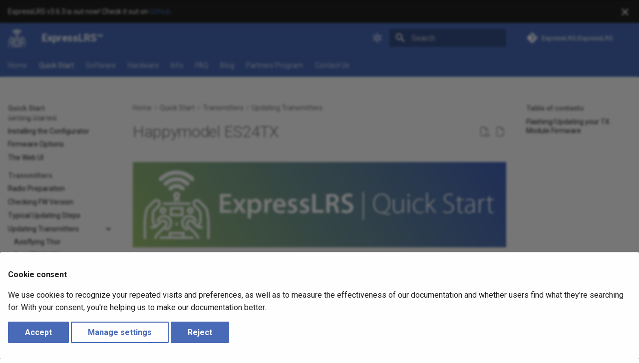

--- FILE ---
content_type: text/html; charset=utf-8
request_url: https://www.expresslrs.org/quick-start/transmitters/es24tx/
body_size: 20437
content:
<!doctype html><html lang=en class=no-js> <head><meta charset=utf-8><meta name=viewport content="width=device-width,initial-scale=1"><meta name=description content="ExpressLRS aims to provide the best completely open, high refresh radio control link while maintaining a maximum achievable range at that rate with low latency. Vast support of hardware in both 900 MHz and 2.4 GHz frequencies."><meta name=author content=ExpressLRS><link href=https://www.expresslrs.org/quick-start/transmitters/es24tx/ rel=canonical><link href=../frsky-r9modules/ rel=prev><link href=../es900tx/ rel=next><link rel=icon href=../../../assets/favicon.png><meta name=generator content="mkdocs-1.6.1, mkdocs-material-9.6.14+insiders-4.53.16"><title>Happymodel ES24TX - ExpressLRS</title><link rel=stylesheet href=../../../assets/stylesheets/main.8cce3a28.min.css><link rel=stylesheet href=../../../assets/stylesheets/palette.ab4e12ef.min.css><link rel=preconnect href=https://fonts.gstatic.com crossorigin><link rel=stylesheet href="https://fonts.googleapis.com/css?family=Roboto:300,300i,400,400i,700,700i%7CRoboto+Mono:400,400i,700,700i&display=fallback"><style>:root{--md-text-font:"Roboto";--md-code-font:"Roboto Mono"}</style><link rel=stylesheet href=../../../css/timeago.css><link rel=stylesheet href=../../../assets/stylesheets/main.css><link rel=stylesheet href=../../../assets/stylesheets/colors.css><script>__md_scope=new URL("../../..",location),__md_hash=e=>[...e].reduce(((e,_)=>(e<<5)-e+_.charCodeAt(0)),0),__md_get=(e,_=localStorage,t=__md_scope)=>JSON.parse(_.getItem(t.pathname+"."+e)),__md_set=(e,_,t=localStorage,a=__md_scope)=>{try{t.setItem(a.pathname+"."+e,JSON.stringify(_))}catch(e){}}</script><script id=__analytics>function __md_analytics(){function e(){dataLayer.push(arguments)}window.dataLayer=window.dataLayer||[],e("js",new Date),e("config","G-VMF2B5BYJZ"),document.addEventListener("DOMContentLoaded",(function(){document.forms.search&&document.forms.search.query.addEventListener("blur",(function(){this.value&&e("event","search",{search_term:this.value})}));document$.subscribe((function(){var t=document.forms.feedback;if(void 0!==t)for(var a of t.querySelectorAll("[type=submit]"))a.addEventListener("click",(function(a){a.preventDefault();var n=document.location.pathname,d=this.getAttribute("data-md-value");e("event","feedback",{page:n,data:d}),t.firstElementChild.disabled=!0;var r=t.querySelector(".md-feedback__note [data-md-value='"+d+"']");r&&(r.hidden=!1)})),t.hidden=!1})),location$.subscribe((function(t){e("config","G-VMF2B5BYJZ",{page_path:t.pathname})}))}));var t=document.createElement("script");t.async=!0,t.src="https://www.googletagmanager.com/gtag/js?id=G-VMF2B5BYJZ",document.getElementById("__analytics").insertAdjacentElement("afterEnd",t)}</script><script>if("undefined"!=typeof __md_analytics){var consent=__md_get("__consent");consent&&consent.analytics&&__md_analytics()}</script><link rel=icon href=../docs/assets/favicon.png><!-- Google Site Verification Search Console -deadbyte --><meta name=google-site-verification content=pg26rs-EELwcFEnEgD5uQqtX1ZTdRSD7Mp3O-4CthDs><meta property=og:type content=website><meta property=og:title content="Happymodel ES24TX - ExpressLRS"><meta property=og:description content="ExpressLRS aims to provide the best completely open, high refresh radio control link while maintaining a maximum achievable range at that rate with low latency. Vast support of hardware in both 900 MHz and 2.4 GHz frequencies."><meta property=og:image content=https://www.expresslrs.org/assets/images/social/quick-start/transmitters/es24tx.png><meta property=og:image:type content=image/png><meta property=og:image:width content=1200><meta property=og:image:height content=630><meta content=https://www.expresslrs.org/quick-start/transmitters/es24tx/ property=og:url><meta property=twitter:card content=summary_large_image><meta property=twitter:title content="Happymodel ES24TX - ExpressLRS"><meta property=twitter:description content="ExpressLRS aims to provide the best completely open, high refresh radio control link while maintaining a maximum achievable range at that rate with low latency. Vast support of hardware in both 900 MHz and 2.4 GHz frequencies."><meta property=twitter:image content=https://www.expresslrs.org/assets/images/social/quick-start/transmitters/es24tx.png></head> <body dir=ltr data-md-color-scheme=default data-md-color-primary=expresslrs data-md-color-accent=expresslrs> <input class=md-toggle data-md-toggle=drawer type=checkbox id=__drawer autocomplete=off> <input class=md-toggle data-md-toggle=search type=checkbox id=__search autocomplete=off> <label class=md-overlay for=__drawer></label> <div data-md-component=skip> <a href=#flashingupdating-your-tx-module-firmware class=md-skip> Skip to content </a> </div> <div data-md-component=announce> <aside class=md-banner> <div class="md-banner__inner md-grid md-typeset"> <button class="md-banner__button md-icon" aria-label="Don't show this again"> <svg xmlns=http://www.w3.org/2000/svg viewbox="0 0 24 24"><path d="M19 6.41 17.59 5 12 10.59 6.41 5 5 6.41 10.59 12 5 17.59 6.41 19 12 13.41 17.59 19 19 17.59 13.41 12z"/></svg> </button> ExpressLRS v3.6.3 is out now! Check it out on <a href=https://github.com/ExpressLRS/ExpressLRS/releases/tag/3.6.3>GitHub</a>. </div> <script>var el=document.querySelector("[data-md-component=announce]");if(el){var content=el.querySelector(".md-typeset");__md_hash(content.innerHTML)===__md_get("__announce")&&(el.hidden=!0)}</script> </aside> </div> <!--
  Copyright (c) 2016-2025 Martin Donath <martin.donath@squidfunk.com>

  Permission is hereby granted, free of charge, to any person obtaining a copy
  of this software and associated documentation files (the "Software"), to
  deal in the Software without restriction, including without limitation the
  rights to use, copy, modify, merge, publish, distribute, sublicense, and/or
  sell copies of the Software, and to permit persons to whom the Software is
  furnished to do so, subject to the following conditions:

  The above copyright notice and this permission notice shall be included in
  all copies or substantial portions of the Software.

  THE SOFTWARE IS PROVIDED "AS IS", WITHOUT WARRANTY OF ANY KIND, EXPRESS OR
  IMPLIED, INCLUDING BUT NOT LIMITED TO THE WARRANTIES OF MERCHANTABILITY,
  FITNESS FOR A PARTICULAR PURPOSE AND NON-INFRINGEMENT. IN NO EVENT SHALL THE
  AUTHORS OR COPYRIGHT HOLDERS BE LIABLE FOR ANY CLAIM, DAMAGES OR OTHER
  LIABILITY, WHETHER IN AN ACTION OF CONTRACT, TORT OR OTHERWISE, ARISING
  FROM, OUT OF OR IN CONNECTION WITH THE SOFTWARE OR THE USE OR OTHER DEALINGS
  IN THE SOFTWARE.
--> <!-- Determine classes --> <!-- Header --> <header class=md-header data-md-component=header> <nav class="md-header__inner md-grid" aria-label=Header> <!-- Link to home --> <a href=../../.. title=ExpressLRS class="md-header__button md-logo" aria-label=ExpressLRS data-md-component=logo> <img src=../../../assets/images/logotype.svg alt=logo> </a> <!-- Button to open drawer --> <label class="md-header__button md-icon" for=__drawer> <svg xmlns=http://www.w3.org/2000/svg viewbox="0 0 24 24"><path d="M3 6h18v2H3zm0 5h18v2H3zm0 5h18v2H3z"/></svg> </label> <!-- Header title --> <div class=md-header__title data-md-component=header-title> <div class=md-header__ellipsis> <div class=md-header__topic> <span class=md-ellipsis> ExpressLRS™ </span> </div> <div class=md-header__topic data-md-component=header-topic> <span class=md-ellipsis> Happymodel ES24TX </span> </div> </div> </div> <!-- Color palette toggle --> <form class=md-header__option data-md-component=palette> <input class=md-option data-md-color-media="(prefers-color-scheme: light)" data-md-color-scheme=default data-md-color-primary=expresslrs data-md-color-accent=expresslrs aria-label="Switch to dark mode" type=radio name=__palette id=__palette_0> <label class="md-header__button md-icon" title="Switch to dark mode" for=__palette_1 hidden> <svg xmlns=http://www.w3.org/2000/svg viewbox="0 0 24 24"><path d="M12 7a5 5 0 0 1 5 5 5 5 0 0 1-5 5 5 5 0 0 1-5-5 5 5 0 0 1 5-5m0 2a3 3 0 0 0-3 3 3 3 0 0 0 3 3 3 3 0 0 0 3-3 3 3 0 0 0-3-3m0-7 2.39 3.42C13.65 5.15 12.84 5 12 5s-1.65.15-2.39.42zM3.34 7l4.16-.35A7.2 7.2 0 0 0 5.94 8.5c-.44.74-.69 1.5-.83 2.29zm.02 10 1.76-3.77a7.131 7.131 0 0 0 2.38 4.14zM20.65 7l-1.77 3.79a7.02 7.02 0 0 0-2.38-4.15zm-.01 10-4.14.36c.59-.51 1.12-1.14 1.54-1.86.42-.73.69-1.5.83-2.29zM12 22l-2.41-3.44c.74.27 1.55.44 2.41.44.82 0 1.63-.17 2.37-.44z"/></svg> </label> <input class=md-option data-md-color-media="(prefers-color-scheme: dark)" data-md-color-scheme=slate data-md-color-primary=expresslrs-dark data-md-color-accent=expresslrs-dark aria-label="Switch to light mode" type=radio name=__palette id=__palette_1> <label class="md-header__button md-icon" title="Switch to light mode" for=__palette_0 hidden> <svg xmlns=http://www.w3.org/2000/svg viewbox="0 0 24 24"><path d="m17.75 4.09-2.53 1.94.91 3.06-2.63-1.81-2.63 1.81.91-3.06-2.53-1.94L12.44 4l1.06-3 1.06 3zm3.5 6.91-1.64 1.25.59 1.98-1.7-1.17-1.7 1.17.59-1.98L15.75 11l2.06-.05L18.5 9l.69 1.95zm-2.28 4.95c.83-.08 1.72 1.1 1.19 1.85-.32.45-.66.87-1.08 1.27C15.17 23 8.84 23 4.94 19.07c-3.91-3.9-3.91-10.24 0-14.14.4-.4.82-.76 1.27-1.08.75-.53 1.93.36 1.85 1.19-.27 2.86.69 5.83 2.89 8.02a9.96 9.96 0 0 0 8.02 2.89m-1.64 2.02a12.08 12.08 0 0 1-7.8-3.47c-2.17-2.19-3.33-5-3.49-7.82-2.81 3.14-2.7 7.96.31 10.98 3.02 3.01 7.84 3.12 10.98.31"/></svg> </label> </form> <!-- User preference: color palette --> <script>var palette=__md_get("__palette");if(palette&&palette.color){if("(prefers-color-scheme)"===palette.color.media){var media=matchMedia("(prefers-color-scheme: light)"),input=document.querySelector(media.matches?"[data-md-color-media='(prefers-color-scheme: light)']":"[data-md-color-media='(prefers-color-scheme: dark)']");palette.color.media=input.getAttribute("data-md-color-media"),palette.color.scheme=input.getAttribute("data-md-color-scheme"),palette.color.primary=input.getAttribute("data-md-color-primary"),palette.color.accent=input.getAttribute("data-md-color-accent")}for(var[key,value]of Object.entries(palette.color))document.body.setAttribute("data-md-color-"+key,value)}</script> <!-- Site language selector --> <!-- Button to open search modal --> <!-- Check if search is actually enabled - see https://t.ly/DT_0V --> <label class="md-header__button md-icon" for=__search> <svg xmlns=http://www.w3.org/2000/svg viewbox="0 0 24 24"><path d="M9.5 3A6.5 6.5 0 0 1 16 9.5c0 1.61-.59 3.09-1.56 4.23l.27.27h.79l5 5-1.5 1.5-5-5v-.79l-.27-.27A6.52 6.52 0 0 1 9.5 16 6.5 6.5 0 0 1 3 9.5 6.5 6.5 0 0 1 9.5 3m0 2C7 5 5 7 5 9.5S7 14 9.5 14 14 12 14 9.5 12 5 9.5 5"/></svg> </label> <!-- Search interface --> <div class=md-search data-md-component=search role=dialog> <label class=md-search__overlay for=__search></label> <div class=md-search__inner role=search> <form class=md-search__form name=search> <input type=text class=md-search__input name=query aria-label=Search placeholder=Search autocapitalize=off autocorrect=off autocomplete=off spellcheck=false data-md-component=search-query required> <label class="md-search__icon md-icon" for=__search> <svg xmlns=http://www.w3.org/2000/svg viewbox="0 0 24 24"><path d="M9.5 3A6.5 6.5 0 0 1 16 9.5c0 1.61-.59 3.09-1.56 4.23l.27.27h.79l5 5-1.5 1.5-5-5v-.79l-.27-.27A6.52 6.52 0 0 1 9.5 16 6.5 6.5 0 0 1 3 9.5 6.5 6.5 0 0 1 9.5 3m0 2C7 5 5 7 5 9.5S7 14 9.5 14 14 12 14 9.5 12 5 9.5 5"/></svg> <svg xmlns=http://www.w3.org/2000/svg viewbox="0 0 24 24"><path d="M20 11v2H8l5.5 5.5-1.42 1.42L4.16 12l7.92-7.92L13.5 5.5 8 11z"/></svg> </label> <nav class=md-search__options aria-label=Search> <button type=reset class="md-search__icon md-icon" title=Clear aria-label=Clear tabindex=-1> <svg xmlns=http://www.w3.org/2000/svg viewbox="0 0 24 24"><path d="M19 6.41 17.59 5 12 10.59 6.41 5 5 6.41 10.59 12 5 17.59 6.41 19 12 13.41 17.59 19 19 17.59 13.41 12z"/></svg> </button> </nav> <div class=md-search__suggest data-md-component=search-suggest></div> </form> <div class=md-search__output> <div class=md-search__scrollwrap tabindex=0 data-md-scrollfix> <div class=md-search-result data-md-component=search-result> <div class=md-search-result__meta> Initializing search </div> <ol class=md-search-result__list role=presentation></ol> </div> </div> </div> </div> </div> <!-- Repository information --> <div class=md-header__source> <a href=https://github.com/ExpressLRS/ExpressLRS/releases/ title="Go to repository" class=md-source data-md-component=source> <div class="md-source__icon md-icon"> <svg xmlns=http://www.w3.org/2000/svg viewbox="0 0 448 512"><!-- Font Awesome Free 6.7.2 by @fontawesome - https://fontawesome.com License - https://fontawesome.com/license/free (Icons: CC BY 4.0, Fonts: SIL OFL 1.1, Code: MIT License) Copyright 2024 Fonticons, Inc.--><path d="M439.55 236.05 244 40.45a28.87 28.87 0 0 0-40.81 0l-40.66 40.63 51.52 51.52c27.06-9.14 52.68 16.77 43.39 43.68l49.66 49.66c34.23-11.8 61.18 31 35.47 56.69-26.49 26.49-70.21-2.87-56-37.34L240.22 199v121.85c25.3 12.54 22.26 41.85 9.08 55a34.34 34.34 0 0 1-48.55 0c-17.57-17.6-11.07-46.91 11.25-56v-123c-20.8-8.51-24.6-30.74-18.64-45L142.57 101 8.45 235.14a28.86 28.86 0 0 0 0 40.81l195.61 195.6a28.86 28.86 0 0 0 40.8 0l194.69-194.69a28.86 28.86 0 0 0 0-40.81"/></svg> </div> <div class=md-source__repository> ExpressLRS/ExpressLRS </div> </a> </div> </nav> <!-- Navigation tabs (sticky) --> </header> <div class=md-container data-md-component=container> <nav class=md-tabs aria-label=Tabs data-md-component=tabs> <div class=md-grid> <ul class=md-tabs__list> <li class=md-tabs__item> <a href=../../.. class=md-tabs__link> Home </a> </li> <li class="md-tabs__item md-tabs__item--active"> <a href=../../getting-started/ class=md-tabs__link> Quick Start </a> </li> <li class=md-tabs__item> <a href=../../../software/obsolete-defines/ class=md-tabs__link> Software </a> </li> <li class=md-tabs__item> <a href=../../../hardware/hardware-selection/ class=md-tabs__link> Hardware </a> </li> <li class=md-tabs__item> <a href=../../../info/glossary/ class=md-tabs__link> Info </a> </li> <li class=md-tabs__item> <a href=../../../faq/ class=md-tabs__link> FAQ </a> </li> <li class=md-tabs__item> <a href=../../../blog/ class=md-tabs__link> Blog </a> </li> <li class=md-tabs__item> <a href=../../../partners-program/ class=md-tabs__link> Partners Program </a> </li> <li class=md-tabs__item> <a href=../../../contact-us/ class=md-tabs__link> Contact Us </a> </li> </ul> </div> </nav> <main class=md-main data-md-component=main> <div class="md-main__inner md-grid"> <div class="md-sidebar md-sidebar--primary" data-md-component=sidebar data-md-type=navigation> <div class=md-sidebar__scrollwrap> <div class=md-sidebar__inner> <nav class="md-nav md-nav--primary md-nav--lifted" aria-label=Navigation data-md-level=0> <label class=md-nav__title for=__drawer> <a href=../../.. title=ExpressLRS class="md-nav__button md-logo" aria-label=ExpressLRS data-md-component=logo> <img src=../../../assets/images/logotype.svg alt=logo> </a> ExpressLRS </label> <div class=md-nav__source> <a href=https://github.com/ExpressLRS/ExpressLRS/releases/ title="Go to repository" class=md-source data-md-component=source> <div class="md-source__icon md-icon"> <svg xmlns=http://www.w3.org/2000/svg viewbox="0 0 448 512"><!-- Font Awesome Free 6.7.2 by @fontawesome - https://fontawesome.com License - https://fontawesome.com/license/free (Icons: CC BY 4.0, Fonts: SIL OFL 1.1, Code: MIT License) Copyright 2024 Fonticons, Inc.--><path d="M439.55 236.05 244 40.45a28.87 28.87 0 0 0-40.81 0l-40.66 40.63 51.52 51.52c27.06-9.14 52.68 16.77 43.39 43.68l49.66 49.66c34.23-11.8 61.18 31 35.47 56.69-26.49 26.49-70.21-2.87-56-37.34L240.22 199v121.85c25.3 12.54 22.26 41.85 9.08 55a34.34 34.34 0 0 1-48.55 0c-17.57-17.6-11.07-46.91 11.25-56v-123c-20.8-8.51-24.6-30.74-18.64-45L142.57 101 8.45 235.14a28.86 28.86 0 0 0 0 40.81l195.61 195.6a28.86 28.86 0 0 0 40.8 0l194.69-194.69a28.86 28.86 0 0 0 0-40.81"/></svg> </div> <div class=md-source__repository> ExpressLRS/ExpressLRS </div> </a> </div> <ul class=md-nav__list data-md-scrollfix> <li class=md-nav__item> <a href=../../.. class=md-nav__link> <span class=md-ellipsis> Home </span> </a> </li> <li class="md-nav__item md-nav__item--active md-nav__item--section md-nav__item--nested"> <input class="md-nav__toggle md-toggle " type=checkbox id=__nav_2 checked> <label class=md-nav__link for=__nav_2 id=__nav_2_label tabindex> <span class=md-ellipsis> Quick Start </span> <span class="md-nav__icon md-icon"></span> </label> <nav class=md-nav data-md-level=1 aria-labelledby=__nav_2_label aria-expanded=true> <label class=md-nav__title for=__nav_2> <span class="md-nav__icon md-icon"></span> Quick Start </label> <ul class=md-nav__list data-md-scrollfix> <li class=md-nav__item> <a href=../../getting-started/ class=md-nav__link> <span class=md-ellipsis> Getting Started </span> </a> </li> <li class=md-nav__item> <a href=../../installing-configurator/ class=md-nav__link> <span class=md-ellipsis> Installing the Configurator </span> </a> </li> <li class=md-nav__item> <a href=../../firmware-options/ class=md-nav__link> <span class=md-ellipsis> Firmware Options </span> </a> </li> <li class=md-nav__item> <a href=../../webui/ class=md-nav__link> <span class=md-ellipsis> The Web UI </span> </a> </li> <li class="md-nav__item md-nav__item--active md-nav__item--section md-nav__item--nested"> <input class="md-nav__toggle md-toggle " type=checkbox id=__nav_2_5 checked> <label class=md-nav__link for=__nav_2_5 id=__nav_2_5_label tabindex> <span class=md-ellipsis> Transmitters </span> <span class="md-nav__icon md-icon"></span> </label> <nav class=md-nav data-md-level=2 aria-labelledby=__nav_2_5_label aria-expanded=true> <label class=md-nav__title for=__nav_2_5> <span class="md-nav__icon md-icon"></span> Transmitters </label> <ul class=md-nav__list data-md-scrollfix> <li class=md-nav__item> <a href=../tx-prep/ class=md-nav__link> <span class=md-ellipsis> Radio Preparation </span> </a> </li> <li class=md-nav__item> <a href=../firmware-version/ class=md-nav__link> <span class=md-ellipsis> Checking FW Version </span> </a> </li> <li class=md-nav__item> <a href=../updating/ class=md-nav__link> <span class=md-ellipsis> Typical Updating Steps </span> </a> </li> <li class="md-nav__item md-nav__item--active md-nav__item--nested"> <input class="md-nav__toggle md-toggle " type=checkbox id=__nav_2_5_4 checked> <label class=md-nav__link for=__nav_2_5_4 id=__nav_2_5_4_label tabindex=0> <span class=md-ellipsis> Updating Transmitters </span> <span class="md-nav__icon md-icon"></span> </label> <nav class=md-nav data-md-level=3 aria-labelledby=__nav_2_5_4_label aria-expanded=true> <label class=md-nav__title for=__nav_2_5_4> <span class="md-nav__icon md-icon"></span> Updating Transmitters </label> <ul class=md-nav__list data-md-scrollfix> <li class=md-nav__item> <a href=../axisflying-thor/ class=md-nav__link> <span class=md-ellipsis> Axisflying Thor </span> </a> </li> <li class=md-nav__item> <a href=../betafpv2400/ class=md-nav__link> <span class=md-ellipsis> BetaFPV 2.4GHz </span> </a> </li> <li class=md-nav__item> <a href=../betafpv900/ class=md-nav__link> <span class=md-ellipsis> BetaFPV 900MHz </span> </a> </li> <li class=md-nav__item> <a href=../betafpvlr3pro/ class=md-nav__link> <span class=md-ellipsis> BetaFPV LR3 Pro </span> </a> </li> <li class=md-nav__item> <a href=../emax2400/ class=md-nav__link> <span class=md-ellipsis> EMAX 2.4GHz </span> </a> </li> <li class=md-nav__item> <a href=../emax900/ class=md-nav__link> <span class=md-ellipsis> EMAX 900MHz </span> </a> </li> <li class=md-nav__item> <a href=../frsky-r9modules/ class=md-nav__link> <span class=md-ellipsis> Frsky R9 Modules </span> </a> </li> <li class="md-nav__item md-nav__item--active"> <input class="md-nav__toggle md-toggle" type=checkbox id=__toc> <label class="md-nav__link md-nav__link--active" for=__toc> <span class=md-ellipsis> Happymodel ES24TX </span> <span class="md-nav__icon md-icon"></span> </label> <a href=./ class="md-nav__link md-nav__link--active"> <span class=md-ellipsis> Happymodel ES24TX </span> </a> <nav class="md-nav md-nav--secondary" aria-label="Table of contents"> <label class=md-nav__title for=__toc> <span class="md-nav__icon md-icon"></span> Table of contents </label> <ul class=md-nav__list data-md-component=toc data-md-scrollfix> <li class=md-nav__item> <a href=#flashingupdating-your-tx-module-firmware class=md-nav__link> <span class=md-ellipsis> Flashing/Updating your TX Module Firmware </span> </a> </li> </ul> </nav> </li> <li class=md-nav__item> <a href=../es900tx/ class=md-nav__link> <span class=md-ellipsis> Happymodel ES900TX </span> </a> </li> <li class=md-nav__item> <a href=../hglrc-hermes/ class=md-nav__link> <span class=md-ellipsis> HGLRC Hermes </span> </a> </li> <li class=md-nav__item> <a href=../iflight-commando/ class=md-nav__link> <span class=md-ellipsis> iFlight Commando </span> </a> </li> <li class=md-nav__item> <a href=../ghost2400/ class=md-nav__link> <span class=md-ellipsis> IMRC Ghost </span> </a> </li> <li class=md-nav__item> <a href=../rm-internal/ class=md-nav__link> <span class=md-ellipsis> Internal RadioMaster </span> </a> </li> <li class=md-nav__item> <a href=../aion-internal/ class=md-nav__link> <span class=md-ellipsis> Internal Jumper T-Pro </span> </a> </li> <li class=md-nav__item> <a href=../jumper-internal/ class=md-nav__link> <span class=md-ellipsis> Internal Jumper TLite V2 </span> </a> </li> <li class=md-nav__item> <a href=../jumper-t14-t15-internal/ class=md-nav__link> <span class=md-ellipsis> Internal Jumper T14/T15 </span> </a> </li> <li class=md-nav__item> <a href=../jumper-t20-internal/ class=md-nav__link> <span class=md-ellipsis> Internal Jumper T20 </span> </a> </li> <li class=md-nav__item> <a href=../jumper-aion/ class=md-nav__link> <span class=md-ellipsis> Jumper Aion Nano </span> </a> </li> <li class=md-nav__item> <a href=../flash2400/ class=md-nav__link> <span class=md-ellipsis> NamimnoRC Flash </span> </a> </li> <li class=md-nav__item> <a href=../voyager900/ class=md-nav__link> <span class=md-ellipsis> NamimnoRC Voyager </span> </a> </li> <li class=md-nav__item> <a href=../rm-bandit/ class=md-nav__link> <span class=md-ellipsis> Radiomaster Bandit </span> </a> </li> <li class=md-nav__item> <a href=../rm-ranger/ class=md-nav__link> <span class=md-ellipsis> Radiomaster Ranger </span> </a> </li> <li class=md-nav__item> <a href=../siyifm30/ class=md-nav__link> <span class=md-ellipsis> Siyi FM30 </span> </a> </li> <li class=md-nav__item> <a href=../vantac-lite/ class=md-nav__link> <span class=md-ellipsis> Vantac Lite </span> </a> </li> <li class=md-nav__item> <a href=../diy900/ class=md-nav__link> <span class=md-ellipsis> DIY 900TX </span> </a> </li> <li class=md-nav__item> <a href=../diy2400/ class=md-nav__link> <span class=md-ellipsis> DIY 2400TX </span> </a> </li> </ul> </nav> </li> <li class=md-nav__item> <a href=../lua-howto/ class=md-nav__link> <span class=md-ellipsis> The ExpressLRS Lua Script </span> </a> </li> </ul> </nav> </li> <li class="md-nav__item md-nav__item--section md-nav__item--nested"> <input class="md-nav__toggle md-toggle " type=checkbox id=__nav_2_6> <label class=md-nav__link for=__nav_2_6 id=__nav_2_6_label tabindex> <span class=md-ellipsis> Receivers </span> <span class="md-nav__icon md-icon"></span> </label> <nav class=md-nav data-md-level=2 aria-labelledby=__nav_2_6_label aria-expanded=false> <label class=md-nav__title for=__nav_2_6> <span class="md-nav__icon md-icon"></span> Receivers </label> <ul class=md-nav__list data-md-scrollfix> <li class=md-nav__item> <a href=../../receivers/wiring-up/ class=md-nav__link> <span class=md-ellipsis> Receiver Wiring </span> </a> </li> <li class=md-nav__item> <a href=../../receivers/configuring-fc/ class=md-nav__link> <span class=md-ellipsis> Configuring FC </span> </a> </li> <li class=md-nav__item> <a href=../../receivers/firmware-version/ class=md-nav__link> <span class=md-ellipsis> Checking FW Version </span> </a> </li> <li class=md-nav__item> <a href=../../receivers/updating/ class=md-nav__link> <span class=md-ellipsis> Typical Updating Steps </span> </a> </li> <li class="md-nav__item md-nav__item--nested"> <input class="md-nav__toggle md-toggle " type=checkbox id=__nav_2_6_5> <label class=md-nav__link for=__nav_2_6_5 id=__nav_2_6_5_label tabindex=0> <span class=md-ellipsis> Updating Receivers </span> <span class="md-nav__icon md-icon"></span> </label> <nav class=md-nav data-md-level=3 aria-labelledby=__nav_2_6_5_label aria-expanded=false> <label class=md-nav__title for=__nav_2_6_5> <span class="md-nav__icon md-icon"></span> Updating Receivers </label> <ul class=md-nav__list data-md-scrollfix> <li class=md-nav__item> <a href=../../receivers/axisflying-thor/ class=md-nav__link> <span class=md-ellipsis> Axisflying Thor </span> </a> </li> <li class=md-nav__item> <a href=../../receivers/betafpv2400/ class=md-nav__link> <span class=md-ellipsis> BetaFPV Lite/Nano/AIO 2.4GHz </span> </a> </li> <li class=md-nav__item> <a href=../../receivers/betafpv900/ class=md-nav__link> <span class=md-ellipsis> BetaFPV Nano 900MHz </span> </a> </li> <li class=md-nav__item> <a href=../../receivers/betafpv-superd/ class=md-nav__link> <span class=md-ellipsis> BetaFPV SuperD 2.4GHz </span> </a> </li> <li class=md-nav__item> <a href=../../receivers/betafpv-superd900/ class=md-nav__link> <span class=md-ellipsis> BetaFPV SuperD 900MHz </span> </a> </li> <li class=md-nav__item> <a href=../../receivers/foxeer2400/ class=md-nav__link> <span class=md-ellipsis> Foxeer LNA & Lite 2.4GHz </span> </a> </li> <li class=md-nav__item> <a href=../../receivers/r9/ class=md-nav__link> <span class=md-ellipsis> Frsky R9 </span> </a> </li> <li class=md-nav__item> <a href=../../receivers/geprc2400/ class=md-nav__link> <span class=md-ellipsis> GEPRC Nano & Dual 2.4GHz </span> </a> </li> <li class=md-nav__item> <a href=../../receivers/geprc900/ class=md-nav__link> <span class=md-ellipsis> GEPRC Nano & Dual 900MHz </span> </a> </li> <li class=md-nav__item> <a href=../../receivers/hmep2400/ class=md-nav__link> <span class=md-ellipsis> Happymodel EP </span> </a> </li> <li class=md-nav__item> <a href=../../receivers/hmpp2400/ class=md-nav__link> <span class=md-ellipsis> Happymodel PP </span> </a> </li> <li class=md-nav__item> <a href=../../receivers/hmes900/ class=md-nav__link> <span class=md-ellipsis> Happymodel ES900RX </span> </a> </li> <li class=md-nav__item> <a href=../../receivers/hglrc-hermes2400/ class=md-nav__link> <span class=md-ellipsis> HGLRC Hermes 2.4GHz </span> </a> </li> <li class=md-nav__item> <a href=../../receivers/hglrc-hermes900/ class=md-nav__link> <span class=md-ellipsis> HGLRC Hermes 900MHz </span> </a> </li> <li class=md-nav__item> <a href=../../receivers/iflight2400/ class=md-nav__link> <span class=md-ellipsis> iFlight 2.4GHz </span> </a> </li> <li class=md-nav__item> <a href=../../receivers/iflight900/ class=md-nav__link> <span class=md-ellipsis> iFlight 900MHz </span> </a> </li> <li class=md-nav__item> <a href=../../receivers/ghost2400/ class=md-nav__link> <span class=md-ellipsis> IMRC Ghost </span> </a> </li> <li class=md-nav__item> <a href=../../receivers/jumper-aion/ class=md-nav__link> <span class=md-ellipsis> Jumper Aion Nano </span> </a> </li> <li class=md-nav__item> <a href=../../receivers/jumper900/ class=md-nav__link> <span class=md-ellipsis> Jumper R9 Mini </span> </a> </li> <li class=md-nav__item> <a href=../../receivers/matek2400/ class=md-nav__link> <span class=md-ellipsis> Matek R24 </span> </a> </li> <li class=md-nav__item> <a href=../../receivers/flash2400/ class=md-nav__link> <span class=md-ellipsis> NamimnoRC Flash </span> </a> </li> <li class=md-nav__item> <a href=../../receivers/voyager900/ class=md-nav__link> <span class=md-ellipsis> NamimnoRC Voyager </span> </a> </li> <li class=md-nav__item> <a href=../../receivers/radiomaster-rp-2400/ class=md-nav__link> <span class=md-ellipsis> RadioMaster RP </span> </a> </li> <li class=md-nav__item> <a href=../../receivers/siyiFRmini/ class=md-nav__link> <span class=md-ellipsis> Siyi FR Mini </span> </a> </li> <li class=md-nav__item> <a href=../../receivers/vantac2400/ class=md-nav__link> <span class=md-ellipsis> Vantac </span> </a> </li> <li class=md-nav__item> <a href=../../receivers/diy900/ class=md-nav__link> <span class=md-ellipsis> DIY 900RX </span> </a> </li> <li class=md-nav__item> <a href=../../receivers/diy2400/ class=md-nav__link> <span class=md-ellipsis> DIY 2400RX </span> </a> </li> </ul> </nav> </li> </ul> </nav> </li> <li class="md-nav__item md-nav__item--section md-nav__item--nested"> <input class="md-nav__toggle md-toggle " type=checkbox id=__nav_2_7> <label class=md-nav__link for=__nav_2_7 id=__nav_2_7_label tabindex> <span class=md-ellipsis> Post-Flash </span> <span class="md-nav__icon md-icon"></span> </label> <nav class=md-nav data-md-level=2 aria-labelledby=__nav_2_7_label aria-expanded=false> <label class=md-nav__title for=__nav_2_7> <span class="md-nav__icon md-icon"></span> Post-Flash </label> <ul class=md-nav__list data-md-scrollfix> <li class=md-nav__item> <a href=../../led-status/ class=md-nav__link> <span class=md-ellipsis> LED Status </span> </a> </li> <li class=md-nav__item> <a href=../../binding/ class=md-nav__link> <span class=md-ellipsis> Binding ExpressLRS </span> </a> </li> <li class=md-nav__item> <a href=../../pre-1stflight/ class=md-nav__link> <span class=md-ellipsis> Before First Flight </span> </a> </li> <li class=md-nav__item> <a href=../../ardupilot-setup/ class=md-nav__link> <span class=md-ellipsis> Ardupilot Setup </span> </a> </li> </ul> </nav> </li> <li class=md-nav__item> <a href=../../troubleshooting/ class=md-nav__link> <span class=md-ellipsis> Troubleshooting </span> </a> </li> <li class=md-nav__item> <a href=../../unbricking/ class=md-nav__link> <span class=md-ellipsis> Unbricking </span> </a> </li> </ul> </nav> </li> <li class="md-nav__item md-nav__item--nested"> <input class="md-nav__toggle md-toggle " type=checkbox id=__nav_3> <label class=md-nav__link for=__nav_3 id=__nav_3_label tabindex=0> <span class=md-ellipsis> Software </span> <span class="md-nav__icon md-icon"></span> </label> <nav class=md-nav data-md-level=1 aria-labelledby=__nav_3_label aria-expanded=false> <label class=md-nav__title for=__nav_3> <span class="md-nav__icon md-icon"></span> Software </label> <ul class=md-nav__list data-md-scrollfix> <li class=md-nav__item> <a href=../../../software/obsolete-defines/ class=md-nav__link> <span class=md-ellipsis> Obsolete Defines </span> </a> </li> <li class=md-nav__item> <a href=../../../software/open-ocd/ class=md-nav__link> <span class=md-ellipsis> OpenOCD for STLink </span> </a> </li> <li class=md-nav__item> <a href=../../../software/stlink-fix/ class=md-nav__link> <span class=md-ellipsis> PIO STLink Fix </span> </a> </li> <li class=md-nav__item> <a href=../../../software/switch-config/ class=md-nav__link> <span class=md-ellipsis> Switch Configs </span> </a> </li> <li class=md-nav__item> <a href=../../../software/toolchain-install/ class=md-nav__link> <span class=md-ellipsis> Toolchain Setup </span> </a> </li> <li class=md-nav__item> <a href=../../../software/user-defines/ class=md-nav__link> <span class=md-ellipsis> User Defines </span> </a> </li> <li class="md-nav__item md-nav__item--nested"> <input class="md-nav__toggle md-toggle " type=checkbox id=__nav_3_7> <label class=md-nav__link for=__nav_3_7 id=__nav_3_7_label tabindex=0> <span class=md-ellipsis> Updating </span> <span class="md-nav__icon md-icon"></span> </label> <nav class=md-nav data-md-level=2 aria-labelledby=__nav_3_7_label aria-expanded=false> <label class=md-nav__title for=__nav_3_7> <span class="md-nav__icon md-icon"></span> Updating </label> <ul class=md-nav__list data-md-scrollfix> <li class=md-nav__item> <a href=../../../software/updating/betaflight-passthrough/ class=md-nav__link> <span class=md-ellipsis> Betaflight Passthrough </span> </a> </li> <li class=md-nav__item> <a href=../../../software/updating/wifi-updating/ class=md-nav__link> <span class=md-ellipsis> Wifi Updating </span> </a> </li> </ul> </nav> </li> <li class="md-nav__item md-nav__item--nested"> <input class="md-nav__toggle md-toggle " type=checkbox id=__nav_3_8> <label class=md-nav__link for=__nav_3_8 id=__nav_3_8_label tabindex=0> <span class=md-ellipsis> Features </span> <span class="md-nav__icon md-icon"></span> </label> <nav class=md-nav data-md-level=2 aria-labelledby=__nav_3_8_label aria-expanded=false> <label class=md-nav__title for=__nav_3_8> <span class="md-nav__icon md-icon"></span> Features </label> <ul class=md-nav__list data-md-scrollfix> <li class=md-nav__item> <a href=../../../software/airport/ class=md-nav__link> <span class=md-ellipsis> AirPort </span> </a> </li> <li class=md-nav__item> <a href=../../../software/dynamic-transmit-power/ class=md-nav__link> <span class=md-ellipsis> Dynamic Transmit Power </span> </a> </li> <li class=md-nav__item> <a href=../../../software/gemini/ class=md-nav__link> <span class=md-ellipsis> Gemini </span> </a> </li> <li class=md-nav__item> <a href=../../../software/loan-model/ class=md-nav__link> <span class=md-ellipsis> Loan Model </span> </a> </li> <li class=md-nav__item> <a href=../../../software/mavlink/ class=md-nav__link> <span class=md-ellipsis> MAVLink </span> </a> </li> <li class=md-nav__item> <a href=../../../software/mfd-crossbow/ class=md-nav__link> <span class=md-ellipsis> MFD Crossbow Tracker Integration </span> </a> </li> <li class=md-nav__item> <a href=../../../software/model-config-match/ class=md-nav__link> <span class=md-ellipsis> Model Matching </span> </a> </li> <li class=md-nav__item> <a href=../../../software/serial-protocols/ class=md-nav__link> <span class=md-ellipsis> Receiver Serial Protocols </span> </a> </li> <li class=md-nav__item> <a href=../../../software/backpack-telemetry/ class=md-nav__link> <span class=md-ellipsis> Sentinel Tracker Integration </span> </a> </li> <li class=md-nav__item> <a href=../../../software/serialvtx/ class=md-nav__link> <span class=md-ellipsis> Serial VTX </span> </a> </li> <li class=md-nav__item> <a href=../../../software/teamracing/ class=md-nav__link> <span class=md-ellipsis> Team Racing </span> </a> </li> </ul> </nav> </li> <li class="md-nav__item md-nav__item--nested"> <input class="md-nav__toggle md-toggle " type=checkbox id=__nav_3_9> <label class=md-nav__link for=__nav_3_9 id=__nav_3_9_label tabindex=0> <span class=md-ellipsis> Testing </span> <span class="md-nav__icon md-icon"></span> </label> <nav class=md-nav data-md-level=2 aria-labelledby=__nav_3_9_label aria-expanded=false> <label class=md-nav__title for=__nav_3_9> <span class="md-nav__icon md-icon"></span> Testing </label> <ul class=md-nav__list data-md-scrollfix> <li class=md-nav__item> <a href=../../../software/testing/crc-testing/ class=md-nav__link> <span class=md-ellipsis> CRC Testing </span> </a> </li> <li class=md-nav__item> <a href=../../../software/testing/rx-scoreboard/ class=md-nav__link> <span class=md-ellipsis> RX Testing </span> </a> </li> <li class=md-nav__item> <a href=../../../software/testing/unit-testing/ class=md-nav__link> <span class=md-ellipsis> Unit Testing </span> </a> </li> </ul> </nav> </li> </ul> </nav> </li> <li class="md-nav__item md-nav__item--nested"> <input class="md-nav__toggle md-toggle " type=checkbox id=__nav_4> <label class=md-nav__link for=__nav_4 id=__nav_4_label tabindex=0> <span class=md-ellipsis> Hardware </span> <span class="md-nav__icon md-icon"></span> </label> <nav class=md-nav data-md-level=1 aria-labelledby=__nav_4_label aria-expanded=false> <label class=md-nav__title for=__nav_4> <span class="md-nav__icon md-icon"></span> Hardware </label> <ul class=md-nav__list data-md-scrollfix> <li class=md-nav__item> <a href=../../../hardware/hardware-selection/ class=md-nav__link> <span class=md-ellipsis> Hardware Selection </span> </a> </li> <li class=md-nav__item> <a href=../../../hardware/inverter-mod/ class=md-nav__link> <span class=md-ellipsis> R9M Inverter Mod </span> </a> </li> <li class=md-nav__item> <a href=../../../hardware/fan-mod/ class=md-nav__link> <span class=md-ellipsis> R9M Fan Mod </span> </a> </li> <li class=md-nav__item> <a href=../../../hardware/x9d-troubleshooting/ class=md-nav__link> <span class=md-ellipsis> Troubleshooting the X9D(+) </span> </a> </li> <li class=md-nav__item> <a href=../../../hardware/crystal-frequency-error/ class=md-nav__link> <span class=md-ellipsis> Crystal Oscillator (XO) Frequency Error </span> </a> </li> <li class=md-nav__item> <a href=../../../hardware/smd-antenna/ class=md-nav__link> <span class=md-ellipsis> SMD Antenna </span> </a> </li> <li class=md-nav__item> <a href=../../../hardware/pwm-receivers/ class=md-nav__link> <span class=md-ellipsis> PWM Receivers </span> </a> </li> <li class=md-nav__item> <a href=../../../hardware/spi-receivers/ class=md-nav__link> <span class=md-ellipsis> SPI Receivers </span> </a> </li> <li class="md-nav__item md-nav__item--nested"> <input class="md-nav__toggle md-toggle " type=checkbox id=__nav_4_9> <label class=md-nav__link for=__nav_4_9 id=__nav_4_9_label tabindex=0> <span class=md-ellipsis> ESP Backpacks </span> <span class="md-nav__icon md-icon"></span> </label> <nav class=md-nav data-md-level=2 aria-labelledby=__nav_4_9_label aria-expanded=false> <label class=md-nav__title for=__nav_4_9> <span class="md-nav__icon md-icon"></span> ESP Backpacks </label> <ul class=md-nav__list data-md-scrollfix> <li class=md-nav__item> <a href=../../../hardware/backpack/esp-backpack/ class=md-nav__link> <span class=md-ellipsis> Backpack Info </span> </a> </li> <li class=md-nav__item> <a href=../../../hardware/backpack/backpack-tx-setup/ class=md-nav__link> <span class=md-ellipsis> Tx Backpack Setup </span> </a> </li> <li class=md-nav__item> <a href=../../../hardware/backpack/backpack-vrx-setup/ class=md-nav__link> <span class=md-ellipsis> VRx Backpack Setup </span> </a> </li> <li class=md-nav__item> <a href=../../../hardware/backpack/hdzero-goggles/ class=md-nav__link> <span class=md-ellipsis> HDZero Goggle VRx Backpack </span> </a> </li> </ul> </nav> </li> <li class="md-nav__item md-nav__item--nested"> <input class="md-nav__toggle md-toggle " type=checkbox id=__nav_4_10> <label class=md-nav__link for=__nav_4_10 id=__nav_4_10_label tabindex=0> <span class=md-ellipsis> Special Targets </span> <span class="md-nav__icon md-icon"></span> </label> <nav class=md-nav data-md-level=2 aria-labelledby=__nav_4_10_label aria-expanded=false> <label class=md-nav__title for=__nav_4_10> <span class="md-nav__icon md-icon"></span> Special Targets </label> <ul class=md-nav__list data-md-scrollfix> <li class=md-nav__item> <a href=../../../hardware/special-targets/diy-rx/ class=md-nav__link> <span class=md-ellipsis> DIY Receiver </span> </a> </li> <li class=md-nav__item> <a href=../../../hardware/special-targets/diy-tx/ class=md-nav__link> <span class=md-ellipsis> DIY Transmitter </span> </a> </li> <li class=md-nav__item> <a href=../../../hardware/special-targets/nuclear-hardware/ class=md-nav__link> <span class=md-ellipsis> Nuclear Targets </span> </a> </li> </ul> </nav> </li> </ul> </nav> </li> <li class="md-nav__item md-nav__item--nested"> <input class="md-nav__toggle md-toggle " type=checkbox id=__nav_5> <label class=md-nav__link for=__nav_5 id=__nav_5_label tabindex=0> <span class=md-ellipsis> Info </span> <span class="md-nav__icon md-icon"></span> </label> <nav class=md-nav data-md-level=1 aria-labelledby=__nav_5_label aria-expanded=false> <label class=md-nav__title for=__nav_5> <span class="md-nav__icon md-icon"></span> Info </label> <ul class=md-nav__list data-md-scrollfix> <li class=md-nav__item> <a href=../../../info/glossary/ class=md-nav__link> <span class=md-ellipsis> Glossary </span> </a> </li> <li class=md-nav__item> <a href=../../../info/signal-health/ class=md-nav__link> <span class=md-ellipsis> Signal Health </span> </a> </li> <li class=md-nav__item> <a href=../../../info/telem-bandwidth/ class=md-nav__link> <span class=md-ellipsis> Telemetry Bandwidth </span> </a> </li> <li class=md-nav__item> <a href=../../../info/init-rate/ class=md-nav__link> <span class=md-ellipsis> Init Rate </span> </a> </li> <li class=md-nav__item> <a href=../../../info/long-range/ class=md-nav__link> <span class=md-ellipsis> Long Range Competition </span> </a> </li> <li class=md-nav__item> <a href=../../../info/advance-technical-info/ class=md-nav__link> <span class=md-ellipsis> Advance Technical Info </span> </a> </li> <li class=md-nav__item> <a href=../../../info/privacy-policy/ class=md-nav__link> <span class=md-ellipsis> Privacy Policy </span> </a> </li> <li class=md-nav__item> <a href=../../../info/licenses/ class=md-nav__link> <span class=md-ellipsis> Licenses </span> </a> </li> <li class=md-nav__item> <a href=../../../info/terms-and-conditions/ class=md-nav__link> <span class=md-ellipsis> Terms & Conditions </span> </a> </li> </ul> </nav> </li> <li class=md-nav__item> <a href=../../../faq/ class=md-nav__link> <span class=md-ellipsis> FAQ </span> </a> </li> <li class="md-nav__item md-nav__item--nested"> <input class="md-nav__toggle md-toggle " type=checkbox id=__nav_7> <label class=md-nav__link for=__nav_7 id=__nav_7_label tabindex=0> <span class=md-ellipsis> Blog </span> <span class="md-nav__icon md-icon"></span> </label> <nav class=md-nav data-md-level=1 aria-labelledby=__nav_7_label aria-expanded=false> <label class=md-nav__title for=__nav_7> <span class="md-nav__icon md-icon"></span> Blog </label> <ul class=md-nav__list data-md-scrollfix> <li class=md-nav__item> <a href=../../../blog/ class=md-nav__link> <span class=md-ellipsis> Blog </span> </a> </li> <li class="md-nav__item md-nav__item--nested"> <input class="md-nav__toggle md-toggle " type=checkbox id=__nav_7_2> <label class=md-nav__link for=__nav_7_2 id=__nav_7_2_label tabindex=0> <span class=md-ellipsis> Archive </span> <span class="md-nav__icon md-icon"></span> </label> <nav class=md-nav data-md-level=2 aria-labelledby=__nav_7_2_label aria-expanded=false> <label class=md-nav__title for=__nav_7_2> <span class="md-nav__icon md-icon"></span> Archive </label> <ul class=md-nav__list data-md-scrollfix> <li class=md-nav__item> <a href=../../../blog/archive/2025/ class=md-nav__link> <span class=md-ellipsis> 2025 </span> </a> </li> </ul> </nav> </li> <li class="md-nav__item md-nav__item--nested"> <input class="md-nav__toggle md-toggle " type=checkbox id=__nav_7_3> <label class=md-nav__link for=__nav_7_3 id=__nav_7_3_label tabindex=0> <span class=md-ellipsis> Categories </span> <span class="md-nav__icon md-icon"></span> </label> <nav class=md-nav data-md-level=2 aria-labelledby=__nav_7_3_label aria-expanded=false> <label class=md-nav__title for=__nav_7_3> <span class="md-nav__icon md-icon"></span> Categories </label> <ul class=md-nav__list data-md-scrollfix> <li class=md-nav__item> <a href=../../../blog/category/project-update/ class=md-nav__link> <span class=md-ellipsis> Project update </span> </a> </li> </ul> </nav> </li> </ul> </nav> </li> <li class=md-nav__item> <a href=../../../partners-program/ class=md-nav__link> <span class=md-ellipsis> Partners Program </span> </a> </li> <li class=md-nav__item> <a href=../../../contact-us/ class=md-nav__link> <span class=md-ellipsis> Contact Us </span> </a> </li> </ul> </nav> </div> </div> </div> <div class="md-sidebar md-sidebar--secondary" data-md-component=sidebar data-md-type=toc> <div class=md-sidebar__scrollwrap> <div class=md-sidebar__inner> <nav class="md-nav md-nav--secondary" aria-label="Table of contents"> <label class=md-nav__title for=__toc> <span class="md-nav__icon md-icon"></span> Table of contents </label> <ul class=md-nav__list data-md-component=toc data-md-scrollfix> <li class=md-nav__item> <a href=#flashingupdating-your-tx-module-firmware class=md-nav__link> <span class=md-ellipsis> Flashing/Updating your TX Module Firmware </span> </a> </li> </ul> </nav> </div> </div> </div> <div class=md-content data-md-component=content> <nav class=md-path aria-label=Navigation> <ol class=md-path__list> <li class=md-path__item> <a href=../../.. class=md-path__link> <span class=md-ellipsis> Home </span> </a> </li> <li class=md-path__item> <a href=../../getting-started/ class=md-path__link> <span class=md-ellipsis> Quick Start </span> </a> </li> <li class=md-path__item> <a href=../tx-prep/ class=md-path__link> <span class=md-ellipsis> Transmitters </span> </a> </li> <li class=md-path__item> <a href=../axisflying-thor/ class=md-path__link> <span class=md-ellipsis> Updating Transmitters </span> </a> </li> </ol> </nav> <article class="md-content__inner md-typeset"> <a href=https://github.com/ExpressLRS/Docs/tree/master/docs/quick-start/transmitters/es24tx.md title="Edit this page" class="md-content__button md-icon"> <svg xmlns=http://www.w3.org/2000/svg viewbox="0 0 24 24"><path d="M10 20H6V4h7v5h5v3.1l2-2V8l-6-6H6c-1.1 0-2 .9-2 2v16c0 1.1.9 2 2 2h4zm10.2-7c.1 0 .3.1.4.2l1.3 1.3c.2.2.2.6 0 .8l-1 1-2.1-2.1 1-1c.1-.1.2-.2.4-.2m0 3.9L14.1 23H12v-2.1l6.1-6.1z"/></svg> </a> <a href=https://github.com/ExpressLRS/Docs/tree/master/docs/quick-start/transmitters/es24tx.md title="View source of this page" class="md-content__button md-icon"> <svg xmlns=http://www.w3.org/2000/svg viewbox="0 0 24 24"><path d="M17 18c.56 0 1 .44 1 1s-.44 1-1 1-1-.44-1-1 .44-1 1-1m0-3c-2.73 0-5.06 1.66-6 4 .94 2.34 3.27 4 6 4s5.06-1.66 6-4c-.94-2.34-3.27-4-6-4m0 6.5a2.5 2.5 0 0 1-2.5-2.5 2.5 2.5 0 0 1 2.5-2.5 2.5 2.5 0 0 1 2.5 2.5 2.5 2.5 0 0 1-2.5 2.5M9.27 20H6V4h7v5h5v4.07c.7.08 1.36.25 2 .49V8l-6-6H6a2 2 0 0 0-2 2v16a2 2 0 0 0 2 2h4.5a8.2 8.2 0 0 1-1.23-2"/></svg> </a> <h1>Happymodel ES24TX</h1> <p><img alt=Setup-Banner src=https://raw.githubusercontent.com/ExpressLRS/ExpressLRS-hardware/master/img/quick-start.png></p> <div class="admonition note"> <p class=admonition-title>Note</p> <p>This guide applies to all of the following HappyModel TX modules: ES24TX, ES24TX Lite, ES24TX Iron Man, ES24TX Slim Pro and ES24TX Pro Micro. Any module with "Pro" in the name uses the <code>_Pro_Series</code> target.</p> </div> <div class="admonition danger"> <p class=admonition-title>Advisory</p> <p>If you are flashing/updating your TX module via WiFi for the first time from the factory firmware, or from an older firmware, to ExpressLRS 3.x firmware, you will first need to flash it to version 2.5.2, then flash it with the <a href=https://github.com/ExpressLRS/repartitioner>Repartitioner</a> binary <a href=https://github.com/ExpressLRS/repartitioner/releases/download/1.0/repartitioner.bin>file</a> (right click, save as/save file as). Should it complain about Target Mismatch, just click <code>Flash Anyway</code>. Only then you can flash to 3.x firmware via WiFi.</p> <p>Joshua Bardwell has a video about it <a href="https://www.youtube.com/watch?v=2kcRi1cHejM">here</a>.</p> <p>Updating to 3.x via UART or ETX Passthrough doesn't require 2.5.2 firmware or the Repartitioner.</p> </div> <h2 id=flashingupdating-your-tx-module-firmware>Flashing/Updating your TX Module Firmware<a class=headerlink href=#flashingupdating-your-tx-module-firmware title="Permanent link">&para;</a></h2> <div class="tabbed-set tabbed-alternate" data-tabs=1:2><input checked=checked id=via-wifi name=__tabbed_1 type=radio><input id=via-uart name=__tabbed_1 type=radio><div class=tabbed-labels><label for=via-wifi>via WiFi</label><label for=via-uart>via UART</label></div> <div class=tabbed-content> <div class=tabbed-block> <p><figure markdown> <img alt="via WiFi" src=../../../assets/images/Method_TX_WiFi.png> </figure></p> <div class="tabbed-set tabbed-alternate" data-tabs=2:3><input checked=checked id=manual-upload-via-ap name=__tabbed_2 type=radio><input id=manual-upload-via-local-wifi name=__tabbed_2 type=radio><input id=auto-upload name=__tabbed_2 type=radio><div class=tabbed-labels><label for=manual-upload-via-ap>Manual Upload via AP</label><label for=manual-upload-via-local-wifi>Manual Upload via Local WiFi</label><label for=auto-upload>Auto Upload</label></div> <div class=tabbed-content> <div class=tabbed-block> <div class="admonition info"> <p class=admonition-title>Heads up!</p> <p>This option is only possible if you haven't previously flashed or configured your TX Module with your Home WiFi SSID and Password or if it's unable to connect to said WiFi Network because the router is Off or unreachable.</p> </div> <ol> <li> <p>Launch the <a href=../../installing-configurator/ >ExpressLRS Configurator</a> on your Computer. <img align=right alt="Configurator Release" src=../../../assets/images/ConfiguratorRelease.png></p> <ul> <li>Make sure <code>Official Releases</code> is active from the horizontal tab.</li> <li>Ensure you select the Released version you want to flash into your TX module.</li> </ul> <p><br clear=right></p> </li> <li> <p>Select the Device Category and Device target matching your hardware.</p> <ul> <li> <p>Device Category: </p> <ul> <li><code>Happymodel 2.4 GHz</code></li> </ul> </li> <li> <p>Device:</p> <ul> <li><code>HappyModel ES24 2.4GHz TX</code> for ES24TX (non-Pro Micro), ES24TX Lite, ES24TX Slim</li> <li><code>HappyModel ES24 Pro 2.4GHz TX</code> for ES24TX Pro Micro</li> <li><code>HappyModel ES24 Slim Pro 2.4GHz TX</code> for ES24TX Slim Pro</li> </ul> </li> </ul> </li> <li> <p>Set the Flashing Method to <code>WiFi</code>.</p> <p><figure markdown> <img alt="via WiFi" src=../../../assets/images/Method_TX_WiFi.png> </figure></p> </li> <li> <p>Set the <a href=../../firmware-options/ >firmware options</a> for your device.</p> <ul> <li>Regulatory Domain (Mandatory. Choose the domain appropriate for the location or country you're flying).</li> <li>Binding Phrase (Optional, but Highly Recommended. Note this phrase as it should be the same on your other devices, or they will not bind or sync).</li> <li>Local WiFi Network Credentials (Optional. Will be used the next time the device goes into WiFi mode).</li> </ul> </li> <li> <p>Click the <span class=keys><kbd>Build</kbd></span> button.</p> <p><figure markdown> <img alt=Build src=../../../assets/images/Build.png> </figure></p> </li> <li> <p>Once the Build process is done, a Temp folder window containing your firmware binaries should pop up.</p> <p><img align=right alt="Temp TX" src=../../../assets/images/build-temp-tx.png></p> <ul> <li>Do not close this Temp folder because this is where you will take your firmware from in the later steps. If you are planning on using your phone or tablet to upload the firmware file later, copy the firmware file into your device.</li> </ul> <div class="admonition tip"> <p class=admonition-title>NOTICE</p> <p>With the release of ExpressLRS 3.3.0 and ExpressLRS Configurator 1.6.0, only one file will show up. Use the <code>firmware.bin</code> file for the next steps.</p> </div> <p><br clear=right></p> </li> <li> <p>Press the <span class=keys><kbd>SYS</kbd></span> Key on your Radio to display the Tools Menu, where you can find the Lua Scripts.</p> <ul> <li>Older Radios or those with only one Menu Key must long-press the <span class=keys><kbd class=key-context-menu>Menu</kbd></span> Key to access the System Menu.</li> <li>Consult your Radio User's Manual on how to access the System Menu.</li> </ul> </li> <li> <p>Scroll down and select <code>ExpressLRS</code> Lua Script.</p> <p><figure markdown> <img alt="Lua Script" src=../../../assets/images/lua1.jpg> </figure></p> <ul> <li>If the script is nowhere to be found, download it from <a href=../lua-howto/ >this page</a> and save it into your Radio SD Card Scripts/Tools/ folder.</li> </ul> </li> <li> <p>Press <span class=keys><kbd class=key-enter>Enter</kbd></span> to Load it.</p> <p><figure markdown> <img alt="Lua Running" src=../../../assets/images/lua/config-bw.png> </figure></p> <ul> <li>If the script is stuck on a "Loading..." screen, return to the <a href=../tx-prep/ >Radio Preparation</a> Page and make sure you have configured your radio properly for ExpressLRS use.</li> </ul> </li> <li> <p>Scroll down and select <code>WiFi Connectivity</code> and press <span class=keys><kbd class=key-enter>Enter</kbd></span>.</p> </li> <li> <p>Select <code>Enable WiFi</code> and press <span class=keys><kbd class=key-enter>Enter</kbd></span>.</p> <p><figure markdown> <img alt="Lua WiFi" src=../../../assets/images/lua/wifi-bw.png> </figure></p> </li> <li> <p>The <code>WiFi Running</code> screen will show up. Your TX module is now in WiFi mode.</p> <ul> <li>Do not worry if the Script stops and shows a Syntax Error. The module is still in WiFi mode. The Syntax Error could be because you're on an older radio, older EdgeTX/OpenTX firmware, or both. It could also be because your TX module is on an earlier firmware version, and you're using a more recent Lua Script.</li> </ul> </li> <li> <p>Using a WiFi-capable device such as your smartphone or laptop, scan for the <code>ExpressLRS TX</code> Access Point. Connect to this Access Point.</p> <p><img align=right alt="WiFi Hotspot" src=../../../assets/images/WifiHotspotTX.png></p> <ul> <li>If your TX Module is previously flashed with your Home WiFi SSID and Password, and it is able to connect to that WiFi Network, then the Access Point will not show up.</li> <li><code>expresslrs</code> is the Password for this Access Point.</li> </ul> <details class=question> <summary>Where's the Access Point? (click/tap to expand)</summary> <p>If you cannot find the Access Point, make sure the device you're using is capable of connecting to 2.4GHz WiFi Networks. Also try putting the devices closer together.</p> <p>If you still cannot find the Access Point, chances are that you have set it with your WiFi SSID and Password before, and it has connected to your WiFi Network.</p> </details> <p><br clear=right></p> </li> <li> <p>Once connected to the <code>ExpressLRS TX</code> Access Point, open up a Browser window, type in the IP Address <code>10.0.0.1</code> on the Address Bar, and press <span class=keys><kbd class=key-enter>Enter</kbd></span>. The ExpressLRS Web UI will load.</p> </li> <li> <p>Activate the <code>Update</code> Tab.</p> <p><figure markdown> <img alt="TX update tab" src=../../../assets/images/web-update-tx.png> </figure></p> <ul> <li>If your TX Module is still on an earlier firmware version, then there's no Update Tab, and instead, you will need to scroll down to find the Firmware Update section.</li> </ul> <p><figure markdown> <img alt="Old File Upload" src=../../../assets/images/web-firmwareupdate.png> </figure></p> </li> <li> <p>Drag and drop the Firmware file from the Temp folder into the File Upload field.</p> <ul> <li>You can also use the Browse or Choose File button and browse for the file yourself, especially if you've copied/moved it somewhere else on an earlier step.</li> </ul> </li> <li>Click the <span class=keys><kbd>Update</kbd></span> button to start the Updating procedure.</li> <li> <p>Wait for the firmware file to get uploaded and flashed into your device. It only takes a minute or two, and you will see the Success Popup Message.</p> <p><figure markdown> <img alt="Success WiFi" src=../../../assets/images/txmoduleWiFiUpdateSuccess.jpg> </figure></p> </li> <li> <p>On your Radio, the <code>WiFi Running</code> screen should disappear and should be back to the WiFi Connectivity Menu of the ExpressLRS Lua Script.</p> </li> <li>Long-press the <span class=keys><kbd>RTN</kbd></span> Key to exit the ExpressLRS Lua Script. Then reload it to check for the ExpressLRS Firmware version and verify your TX module has been updated.</li> </ol> </div> <div class=tabbed-block> <div class="admonition info"> <p class=admonition-title>Heads up!</p> <p>This option is only possible if you have previously flashed or configured your TX Module with your Home WiFi SSID and Password and the module is able to connect to said WiFi Network.</p> </div> <ol> <li> <p>Launch the <a href=../../installing-configurator/ >ExpressLRS Configurator</a> on your Computer. <img align=right alt="Configurator Release" src=../../../assets/images/ConfiguratorRelease.png></p> <ul> <li>Make sure <code>Official Releases</code> is active from the horizontal tab.</li> <li>Ensure you select the Released version you want to flash into your TX module.</li> </ul> <p><br clear=right></p> </li> <li> <p>Select the Device Category and Device target matching your hardware.</p> <ul> <li> <p>Device Category: </p> <ul> <li><code>Happymodel 2.4 GHz</code></li> </ul> </li> <li> <p>Device:</p> <ul> <li><code>HappyModel ES24 2.4GHz TX</code> for ES24TX (non-Pro Micro), ES24TX Lite, ES24TX Slim</li> <li><code>HappyModel ES24 Pro 2.4GHz TX</code> for ES24TX Pro Micro</li> <li><code>HappyModel ES24 Slim Pro 2.4GHz TX</code> for ES24TX Slim Pro</li> </ul> </li> </ul> </li> <li> <p>Set the Flashing Method to <code>WiFi</code>.</p> <p><figure markdown> <img alt="via WiFi" src=../../../assets/images/Method_TX_WiFi.png> </figure></p> </li> <li> <p>Set the <a href=../../firmware-options/ >firmware options</a> for your device.</p> <ul> <li>Regulatory Domain (Mandatory. Choose the domain appropriate for the location or country you're flying).</li> <li>Binding Phrase (Optional, but Highly Recommended. Note this phrase as it should be the same on your other devices, or they will not bind or sync).</li> <li>Local WiFi Network Credentials (Optional. Will be used the next time the device goes into WiFi mode).</li> </ul> </li> <li> <p>Click the <span class=keys><kbd>Build</kbd></span> button.</p> <p><figure markdown> <img alt=Build src=../../../assets/images/Build.png> </figure></p> </li> <li> <p>Once the Build process is done, a Temp folder window containing your firmware binaries should pop up. <img align=right alt="Temp TX" src=../../../assets/images/build-temp-tx.png></p> <ul> <li>Do not close this Temp folder because this is where you will take your firmware from in the later steps. If you are planning on using your phone or tablet to upload the firmware file later, copy the firmware file into your device.</li> </ul> <div class="admonition tip"> <p class=admonition-title>NOTICE</p> <p>With the release of ExpressLRS 3.3.0 and ExpressLRS Configurator 1.6.0, only one file will show up. Use the <code>firmware.bin</code> file for the next steps.</p> </div> <p><br clear=right></p> </li> <li> <p>Press the <span class=keys><kbd>SYS</kbd></span> Key on your Radio to display the Tools Menu, where you can find the Lua Scripts.</p> <ul> <li>Older Radios or those with only one Menu Key must long-press the <span class=keys><kbd class=key-context-menu>Menu</kbd></span> Key to access the System Menu.</li> <li>Consult your Radio User's Manual on how to access the System Menu.</li> </ul> </li> <li> <p>Scroll down and select <code>ExpressLRS</code> Lua Script.</p> <p><figure markdown> <img alt="Lua Script" src=../../../assets/images/lua1.jpg> </figure></p> <ul> <li>If the script is nowhere to be found, download it from <a href=../lua-howto/ >this page</a> and save it into your Radio SD Card Scripts/Tools/ folder.</li> </ul> </li> <li> <p>Press <span class=keys><kbd class=key-enter>Enter</kbd></span> to Load it.</p> <p><figure markdown> <img alt="Lua Running" src=../../../assets/images/lua/config-bw.png> </figure></p> <ul> <li>If the script is stuck on a "Loading..." screen, return to the <a href=../tx-prep/ >Radio Preparation</a> Page and make sure you have configured your radio properly for ExpressLRS use.</li> </ul> </li> <li> <p>Scroll down and select <code>Wifi Connectivity</code> and press <span class=keys><kbd class=key-enter>Enter</kbd></span>.</p> </li> <li> <p>Select <code>Enable WiFi</code> and press <span class=keys><kbd class=key-enter>Enter</kbd></span>.</p> <p><figure markdown> <img alt="Lua WiFi" src=../../../assets/images/lua/wifi-bw.png> </figure></p> </li> <li> <p>The <code>WiFi Running</code> screen will show up. Your TX module is now in WiFi mode.</p> <ul> <li>Do not worry if the Script stops and shows a Syntax Error. The module is still in WiFi mode. The Syntax Error could be because you're on an older radio, older EdgeTX/OpenTX firmware, or both. It could also be because your TX module is on an earlier firmware version, and you're using a more recent Lua Script.</li> </ul> </li> <li> <p>With your module now in WiFi Mode and it was able to connect to your Local WiFi Network, open a Browser window on any WiFi-capable device that is also connected to the same Local WiFi Network. Type in the Address <a href=http://elrs_tx.local>http://elrs_tx.local</a> on your browser's Address Bar. The ExpressLRS Web UI should load.</p> <ul> <li>If your browser cannot resolve this address and it cannot load the ExpressLRS Web UI, this means that MDNS is not working on your device or network.</li> </ul> <details class=tip> <summary>MDNS is not working! (click/tap to expand)</summary> <div class="tabbed-set tabbed-alternate" data-tabs=3:2><input checked=checked id=the-arp-command name=__tabbed_3 type=radio><input id=router-dhcp-list name=__tabbed_3 type=radio><div class=tabbed-labels><label for=the-arp-command>The <code>arp</code> Command</label><label for=router-dhcp-list>Router DHCP List</label></div> <div class=tabbed-content> <div class=tabbed-block> <ol> <li>Open up a Command Prompt window on your computer.</li> <li>Execute the command <code>arp -a</code>, which will list all the devices in the Network.</li> <li>Use each of the IP Addresses marked as <code>Dynamic</code> as a URL in your Browser until you get to the ExpressLRS Web UI.</li> </ol> </div> <div class=tabbed-block> <ol> <li>Log in into your Router dashboard.</li> <li>Check the DHCP List and look for the "elrs" device.</li> <li>Take note of the IP Address given by your router.</li> <li>Use this IP address in your Browser as the URL.</li> </ol> </div> </div> </div> </details> </li> <li> <p>Activate the <code>Update</code> Tab.</p> <p><figure markdown> <img alt="TX update tab" src=../../../assets/images/web-update-tx.png> </figure></p> <ul> <li>If your TX Module is still on an earlier firmware version, then there's no Update Tab, and instead, you will need to scroll down to find the Firmware Update section.</li> </ul> <p><figure markdown> <img alt="Old File Upload" src=../../../assets/images/web-firmwareupdate.png> </figure></p> </li> <li> <p>Drag and drop the Firmware file from the Temp folder into the File Upload field.</p> <ul> <li>You can also use the Browse or Choose File button and browse for the file yourself, especially if you've copied/moved it somewhere else on an earlier step.</li> </ul> </li> <li>Click the <span class=keys><kbd>Update</kbd></span> button to start the Updating procedure.</li> <li> <p>Wait for the firmware file to get uploaded and flashed into your device. It only takes a minute or two, and you will see the Success Popup Message.</p> <p><figure markdown> <img alt="Success WiFi" src=../../../assets/images/txmoduleWiFiUpdateSuccess.jpg> </figure></p> </li> <li> <p>On your Radio, the <code>WiFi Running</code> screen should disappear and should be back to the WiFi Connectivity Menu of the ExpressLRS Lua Script.</p> </li> <li>Long-press the <span class=keys><kbd>RTN</kbd></span> Key to exit the ExpressLRS Lua Script. Then reload it to check for the ExpressLRS Firmware version and verify your TX module has been updated.</li> </ol> </div> <div class=tabbed-block> <div class="admonition info"> <p class=admonition-title>Heads up!</p> <p>This option is only possible if you have previously flashed or configured your TX Module with your Home WiFi SSID and Password and the module is able to connect to said WiFi Network.</p> <p>MDNS must also be working so your browser can resolve the address <a href=http://elrs_tx.local>http://elrs_tx.local</a> and load the ExpressLRS Web UI from said address.</p> </div> <ol> <li> <p>Press the <span class=keys><kbd>SYS</kbd></span> Key on your Radio to display the Tools Menu, where you can find the Lua Scripts.</p> <ul> <li>Older Radios or those with only one Menu Key must long-press the <span class=keys><kbd class=key-context-menu>Menu</kbd></span> Key to access the System Menu.</li> <li>Consult your Radio User's Manual on how to access the System Menu.</li> </ul> </li> <li> <p>Scroll down and select <code>ExpressLRS</code> Lua Script.</p> <p><figure markdown> <img alt="Lua Script" src=../../../assets/images/lua1.jpg> </figure></p> <ul> <li>If the script is nowhere to be found, download it from <a href=../lua-howto/ >this page</a> and save it into your Radio SD Card Scripts/Tools/ folder.</li> </ul> </li> <li> <p>Press <span class=keys><kbd class=key-enter>Enter</kbd></span> to Load it.</p> <p><figure markdown> <img alt="Lua Running" src=../../../assets/images/lua/config-bw.png> </figure></p> <ul> <li>If the script is stuck on a "Loading..." screen, return to the <a href=../tx-prep/ >Radio Preparation</a> Page and make sure you have configured your radio properly for ExpressLRS use.</li> </ul> </li> <li> <p>Scroll down and select <code>Wifi Connectivity</code> and press <span class=keys><kbd class=key-enter>Enter</kbd></span>.</p> </li> <li> <p>Select <code>Enable WiFi</code> and press <span class=keys><kbd class=key-enter>Enter</kbd></span>.</p> <p><figure markdown> <img alt="Lua WiFi" src=../../../assets/images/lua/wifi-bw.png> </figure></p> </li> <li> <p>The <code>WiFi Running</code> screen will show up. Your TX module is now in WiFi mode.</p> <ul> <li>Do not worry if the Script stops and shows a Syntax Error. The module is still in WiFi mode. The Syntax Error could be because you're on an older radio, older EdgeTX/OpenTX firmware, or both. It could also be because your TX module is on an earlier firmware version, and you're using a more recent Lua Script.</li> </ul> </li> <li> <p>Launch the <a href=../../installing-configurator/ >ExpressLRS Configurator</a> on your Computer. <img align=right alt="Configurator Release" src=../../../assets/images/ConfiguratorRelease.png></p> <ul> <li>Make sure <code>Official Releases</code> is active from the horizontal tab.</li> <li>Ensure you select the Released version you want to flash into your TX module.</li> </ul> <p><br clear=right></p> </li> <li> <p>Select the Device Category and Device target matching your hardware.</p> <ul> <li> <p>Device Category: </p> <ul> <li><code>Happymodel 2.4 GHz</code></li> </ul> </li> <li> <p>Device:</p> <ul> <li><code>HappyModel ES24 2.4GHz TX</code> for ES24TX (non-Pro Micro), ES24TX Lite, ES24TX Slim</li> <li><code>HappyModel ES24 Pro 2.4GHz TX</code> for ES24TX Pro Micro</li> <li><code>HappyModel ES24 Slim Pro 2.4GHz TX</code> for ES24TX Slim Pro</li> </ul> </li> </ul> </li> <li> <p>Set the Flashing Method to <code>WiFi</code>.</p> <p><figure markdown> <img alt="via WiFi" src=../../../assets/images/Method_TX_WiFi.png> </figure></p> </li> <li> <p>Set the <a href=../../firmware-options/ >firmware options</a> for your device.</p> <ul> <li>Regulatory Domain (Mandatory. Choose the domain appropriate for the location or country you're flying).</li> <li>Binding Phrase (Optional, but Highly Recommended. Note this phrase as it should be the same on your other devices, or they will not bind or sync).</li> <li>Local WiFi Network Credentials (Optional. Will be used the next time the device goes into WiFi mode).</li> </ul> </li> <li> <p>Click the <span class=keys><kbd>Flash</kbd></span> button.</p> <p><figure markdown> <img alt=Flash src=../../../assets/images/BuildFlash.png> </figure></p> </li> <li> <p>Wait for the upload to finish. A Green Success bar will show up in the ExpressLRS Configurator.</p> <p><figure markdown> <img alt="WiFi Update Log" src=../../../assets/images/WifiUpdateLog.png> </figure></p> </li> <li> <p>On your Radio, the <code>WiFi Running</code> screen should disappear and should be back to the WiFi Connectivity Menu of the ExpressLRS Lua Script.</p> </li> <li>Long-press the <span class=keys><kbd>RTN</kbd></span> Key to exit the ExpressLRS Lua Script. Then reload it to check for the ExpressLRS Firmware version and verify your TX module has been updated.</li> </ol> </div> </div> </div> </div> <div class=tabbed-block> <p><figure markdown> <img alt="via UART" src=../../../assets/images/Method_TX_UART.png> </figure></p> <ol> <li>Connect your TX Module to your Computer via a USB Data Cable. Best if you remove it from your Radio.<ul> <li>For these TX Modules, you will have to take off the front cover to get access to the USB Port and/or dipswitches/jumper blocks.</li> </ul> </li> <li> <p>Determine whether your TX Module is being detected properly as a USB-to-UART Device.</p> <p><img align=right alt=CP210x src=../../../assets/images/device-mngr-cp210x.png></p> <ul> <li>Windows Users can check via Device Manager, Ports device grouping.</li> <li>Drivers will be needed if the TX Module is not being detected correctly. This is indicated by a Yellow Caution Triangle <span class=twemoji><svg xmlns=http://www.w3.org/2000/svg viewbox="0 0 24 24"><path d="M12 2 1 21h22M12 6l7.53 13H4.47M11 10v4h2v-4m-2 6v2h2v-2"/></svg></span> in Device Manager.</li> <li>You can download the drivers from here: <a href="https://www.silabs.com/developers/usb-to-uart-bridge-vcp-drivers?tab=downloads">CP210x Drivers</a><ul> <li>Windows Users should download the <code>CP210x Windows Drivers</code> package for easier installation. Unzip/Extract the contents of the package and run the setup wizard.</li> </ul> </li> </ul> <p><br clear=right></p> </li> <li> <p>These TX Modules have switches to change how the USB port interacts with the different components in the module. Make sure to set it in the position for "TX Module Flashing via UART".</p> <p><figure markdown> <img alt=JumperFS src=../../../assets/images/jumper-es24Micro.png> <figcaption>ES24TX Full Size, Non Pro</figcaption> </figure></p> <p><figure markdown> <img alt=JumperLite src=../../../assets/images/jumper-es24Lite.png> <figcaption>ES24TX Lite, for Jumper T-Lite</figcaption> </figure></p> <p><figure markdown> <img alt=DipswitchSlim src=../../../assets/images/dipswitch-es24slim.png> <figcaption>ES24TX Slim, Iron Man</figcaption> </figure></p> <p><figure markdown> <img alt=DipswitchSlimPro src=../../../assets/images/dipswitch-es24slimPro.png> <figcaption>ES24TX Slim Pro</figcaption> </figure></p> <p><figure markdown> <img alt=DipswitchPro src=../../../assets/images/dipswitch-Pro.png> <figcaption>ES24TX Pro 1W</figcaption> </figure></p> </li> <li> <p>Launch the <a href=../../installing-configurator/ >ExpressLRS Configurator</a> on your Computer. <img align=right alt="Configurator Release" src=../../../assets/images/ConfiguratorRelease.png></p> <ul> <li>Make sure <code>Official Releases</code> is active from the horizontal tab.</li> <li>Ensure you select the Released version you want to flash into your TX module.</li> </ul> <p><br clear=right></p> </li> <li> <p>Select the Device Category and Device target matching your hardware.</p> <ul> <li> <p>Device Category: </p> <ul> <li><code>Happymodel 2.4 GHz</code></li> </ul> </li> <li> <p>Device:</p> <ul> <li><code>HappyModel ES24 2.4GHz TX</code> for ES24TX (non-Pro Micro), ES24TX Lite, ES24TX Slim</li> <li><code>HappyModel ES24 Pro 2.4GHz TX</code> for ES24TX Pro Micro</li> <li><code>HappyModel ES24 Slim Pro 2.4GHz TX</code> for ES24TX Slim Pro</li> </ul> </li> </ul> </li> <li> <p>Set the Flashing Method to <code>UART</code></p> <p><figure markdown> <img alt="via UART" src=../../../assets/images/Method_TX_UART.png> </figure></p> </li> <li> <p>Set the <a href=../../firmware-options/ >firmware options</a> for your device.</p> <ul> <li>Regulatory Domain (Mandatory. Choose the domain appropriate for the location or country you're flying).</li> <li>Binding Phrase (Optional, but Highly Recommended. Note this phrase as it should be the same on your other devices, or they will not bind or sync).</li> <li>Local WiFi Network Credentials (Optional. Will be used the next time the device goes into WiFi mode).</li> </ul> </li> <li> <p>Click the <span class=keys><kbd>Flash</kbd></span> button.</p> <p><figure markdown> <img alt=Flash src=../../../assets/images/BuildFlash.png> </figure></p> </li> <li> <p>Wait for the process to finish. A Green Success bar will show up in the ExpressLRS Configurator.</p> </li> <li>Unplug your module from USB. Return any dipswitches or jumper blocks to their "Normal Operation" position.</li> <li>Reattach the TX module cover, making sure no wires are being pinched and the antenna pigtail is connected properly.</li> <li>Reconnect your TX module into your Radio's External Module bay.</li> <li>Using the <a href=../firmware-version/#via-lua-script>ExpressLRS Lua Script</a> from the Tools Menu, check if the firmware version got updated.</li> </ol> </div> </div> </div> <aside class=md-source-file> <span class=md-source-file__fact> <span class=md-icon title="Last update"> <svg xmlns=http://www.w3.org/2000/svg viewbox="0 0 24 24"><path d="M21 13.1c-.1 0-.3.1-.4.2l-1 1 2.1 2.1 1-1c.2-.2.2-.6 0-.8l-1.3-1.3c-.1-.1-.2-.2-.4-.2m-1.9 1.8-6.1 6V23h2.1l6.1-6.1zM12.5 7v5.2l4 2.4-1 1L11 13V7zM11 21.9c-5.1-.5-9-4.8-9-9.9C2 6.5 6.5 2 12 2c5.3 0 9.6 4.1 10 9.3-.3-.1-.6-.2-1-.2s-.7.1-1 .2C19.6 7.2 16.2 4 12 4c-4.4 0-8 3.6-8 8 0 4.1 3.1 7.5 7.1 7.9l-.1.2z"/></svg> </span> <span class="git-revision-date-localized-plugin git-revision-date-localized-plugin-timeago" title="November 11, 2023 01:03:17"><span class=timeago datetime=2023-11-11T01:03:17+00:00 locale=en></span></span><span class="git-revision-date-localized-plugin git-revision-date-localized-plugin-iso_date" title="November 11, 2023 01:03:17">2023-11-11</span> </span> <span class=md-source-file__fact> <span class=md-icon title=Created> <svg xmlns=http://www.w3.org/2000/svg viewbox="0 0 24 24"><path d="M14.47 15.08 11 13V7h1.5v5.25l3.08 1.83c-.41.28-.79.62-1.11 1m-1.39 4.84c-.36.05-.71.08-1.08.08-4.42 0-8-3.58-8-8s3.58-8 8-8 8 3.58 8 8c0 .37-.03.72-.08 1.08.69.1 1.33.32 1.92.64.1-.56.16-1.13.16-1.72 0-5.5-4.5-10-10-10S2 6.5 2 12s4.47 10 10 10c.59 0 1.16-.06 1.72-.16-.32-.59-.54-1.23-.64-1.92M18 15v3h-3v2h3v3h2v-3h3v-2h-3v-3z"/></svg> </span> <span class="git-revision-date-localized-plugin git-revision-date-localized-plugin-timeago" title="July 4, 2021 13:47:10"><span class=timeago datetime=2021-07-04T13:47:10+00:00 locale=en></span></span><span class="git-revision-date-localized-plugin git-revision-date-localized-plugin-iso_date" title="July 4, 2021 13:47:10">2021-07-04</span> </span> <span class=md-source-file__fact> <span class=md-icon title=Contributors> <svg xmlns=http://www.w3.org/2000/svg viewbox="0 0 24 24"><path d="M12 2A10 10 0 0 0 2 12c0 4.42 2.87 8.17 6.84 9.5.5.08.66-.23.66-.5v-1.69c-2.77.6-3.36-1.34-3.36-1.34-.46-1.16-1.11-1.47-1.11-1.47-.91-.62.07-.6.07-.6 1 .07 1.53 1.03 1.53 1.03.87 1.52 2.34 1.07 2.91.83.09-.65.35-1.09.63-1.34-2.22-.25-4.55-1.11-4.55-4.92 0-1.11.38-2 1.03-2.71-.1-.25-.45-1.29.1-2.64 0 0 .84-.27 2.75 1.02.79-.22 1.65-.33 2.5-.33s1.71.11 2.5.33c1.91-1.29 2.75-1.02 2.75-1.02.55 1.35.2 2.39.1 2.64.65.71 1.03 1.6 1.03 2.71 0 3.82-2.34 4.66-4.57 4.91.36.31.69.92.69 1.85V21c0 .27.16.59.67.5C19.14 20.16 22 16.42 22 12A10 10 0 0 0 12 2"/></svg> </span> <span>GitHub</span> <nav> <a href=https://github.com/deadbytefpv class=md-author title=@deadbytefpv> <img src="https://avatars.githubusercontent.com/u/83231715?v=4&size=72" alt=deadbytefpv> </a> <a href=https://github.com/maybenikhil class=md-author title=@maybenikhil> <img src="https://avatars.githubusercontent.com/u/46944981?v=4&size=72" alt=maybenikhil> </a> <a href=https://github.com/web-flow class=md-author title=@web-flow> <img src="https://avatars.githubusercontent.com/u/19864447?v=4&size=72" alt=web-flow> </a> <a href=https://github.com/AghaSaad04 class=md-author title=@AghaSaad04> <img src="https://avatars.githubusercontent.com/u/36513474?v=4&size=72" alt=AghaSaad04> </a> </nav> </span> </aside> <form class=md-feedback name=feedback hidden> <fieldset> <legend class=md-feedback__title> Was this page helpful? </legend> <div class=md-feedback__inner> <div class=md-feedback__list> <button class="md-feedback__icon md-icon" type=submit title="This page was helpful" data-md-value=1> <svg xmlns=http://www.w3.org/2000/svg viewbox="0 0 24 24"><path d="M20 12a8 8 0 0 0-8-8 8 8 0 0 0-8 8 8 8 0 0 0 8 8 8 8 0 0 0 8-8m2 0a10 10 0 0 1-10 10A10 10 0 0 1 2 12 10 10 0 0 1 12 2a10 10 0 0 1 10 10M10 9.5c0 .8-.7 1.5-1.5 1.5S7 10.3 7 9.5 7.7 8 8.5 8s1.5.7 1.5 1.5m7 0c0 .8-.7 1.5-1.5 1.5S14 10.3 14 9.5 14.7 8 15.5 8s1.5.7 1.5 1.5m-5 7.73c-1.75 0-3.29-.73-4.19-1.81L9.23 14c.45.72 1.52 1.23 2.77 1.23s2.32-.51 2.77-1.23l1.42 1.42c-.9 1.08-2.44 1.81-4.19 1.81"/></svg> </button> <button class="md-feedback__icon md-icon" type=submit title="This page could be improved" data-md-value=0> <svg xmlns=http://www.w3.org/2000/svg viewbox="0 0 24 24"><path d="M20 12a8 8 0 0 0-8-8 8 8 0 0 0-8 8 8 8 0 0 0 8 8 8 8 0 0 0 8-8m2 0a10 10 0 0 1-10 10A10 10 0 0 1 2 12 10 10 0 0 1 12 2a10 10 0 0 1 10 10m-6.5-4c.8 0 1.5.7 1.5 1.5s-.7 1.5-1.5 1.5-1.5-.7-1.5-1.5.7-1.5 1.5-1.5M10 9.5c0 .8-.7 1.5-1.5 1.5S7 10.3 7 9.5 7.7 8 8.5 8s1.5.7 1.5 1.5m2 4.5c1.75 0 3.29.72 4.19 1.81l-1.42 1.42C14.32 16.5 13.25 16 12 16s-2.32.5-2.77 1.23l-1.42-1.42C8.71 14.72 10.25 14 12 14"/></svg> </button> </div> <div class=md-feedback__note> <div data-md-value=1 hidden> Thanks for your feedback! </div> <div data-md-value=0 hidden> Thanks for your feedback! Help us improve this page by using our <a href=https://discord.gg/expresslrs target=_blank rel=noopener>discord server</a>! </div> </div> </div> </fieldset> </form> </article> </div> <script>var target=document.getElementById(location.hash.slice(1));target&&target.name&&(target.checked=target.name.startsWith("__tabbed_"))</script> </div> </main> <!--
  Copyright (c) 2016-2022 Martin Donath <martin.donath@squidfunk.com>

  Permission is hereby granted, free of charge, to any person obtaining a copy
  of this software and associated documentation files (the "Software"), to
  deal in the Software without restriction, including without limitation the
  rights to use, copy, modify, merge, publish, distribute, sublicense, and/or
  sell copies of the Software, and to permit persons to whom the Software is
  furnished to do so, subject to the following conditions:

  The above copyright notice and this permission notice shall be included in
  all copies or substantial portions of the Software.

  THE SOFTWARE IS PROVIDED "AS IS", WITHOUT WARRANTY OF ANY KIND, EXPRESS OR
  IMPLIED, INCLUDING BUT NOT LIMITED TO THE WARRANTIES OF MERCHANTABILITY,
  FITNESS FOR A PARTICULAR PURPOSE AND NON-INFRINGEMENT. IN NO EVENT SHALL THE
  AUTHORS OR COPYRIGHT HOLDERS BE LIABLE FOR ANY CLAIM, DAMAGES OR OTHER
  LIABILITY, WHETHER IN AN ACTION OF CONTRACT, TORT OR OTHERWISE, ARISING
  FROM, OUT OF OR IN CONNECTION WITH THE SOFTWARE OR THE USE OR OTHER DEALINGS
  IN THE SOFTWARE.
--> <!-- Footer --> <footer class=md-footer> <!-- Link to previous and/or next page --> <nav class="md-footer__inner md-grid" aria-label=footer.title> <!-- Use of variable for prev URL and previous page title in order to switch them when needed --> <a href=../frsky-r9modules/ class="md-footer__link md-footer__link--prev" aria-label="Previous: Frsky R9 Modules" rel=prev> <div class="md-footer__button md-icon"> <svg xmlns=http://www.w3.org/2000/svg viewbox="0 0 24 24"><path d="M20 11v2H8l5.5 5.5-1.42 1.42L4.16 12l7.92-7.92L13.5 5.5 8 11z"/></svg> </div> <div class=md-footer__title> <div class=md-ellipsis> <span class=md-footer__direction> Previous </span> Frsky R9 Modules </div> </div> </a> <!-- Use of variable for next URL and next page title in order to switch them when needed --> <a href=../es900tx/ class="md-footer__link md-footer__link--next" aria-label="Next: Happymodel ES900TX" rel=next> <div class=md-footer__title> <div class=md-ellipsis> <span class=md-footer__direction> Next </span> Happymodel ES900TX </div> </div> <div class="md-footer__button md-icon"> <svg xmlns=http://www.w3.org/2000/svg viewbox="0 0 24 24"><path d="M4 11v2h12l-5.5 5.5 1.42 1.42L19.84 12l-7.92-7.92L10.5 5.5 16 11z"/></svg> </div> </a> </nav> <!-- Further information --> <div class="md-footer-meta md-typeset"> <div class="md-footer-meta__inner md-grid"> <!--
  Copyright (c) 2016-2022 Martin Donath <martin.donath@squidfunk.com>

  Permission is hereby granted, free of charge, to any person obtaining a copy
  of this software and associated documentation files (the "Software"), to
  deal in the Software without restriction, including without limitation the
  rights to use, copy, modify, merge, publish, distribute, sublicense, and/or
  sell copies of the Software, and to permit persons to whom the Software is
  furnished to do so, subject to the following conditions:

  The above copyright notice and this permission notice shall be included in
  all copies or substantial portions of the Software.

  THE SOFTWARE IS PROVIDED "AS IS", WITHOUT WARRANTY OF ANY KIND, EXPRESS OR
  IMPLIED, INCLUDING BUT NOT LIMITED TO THE WARRANTIES OF MERCHANTABILITY,
  FITNESS FOR A PARTICULAR PURPOSE AND NON-INFRINGEMENT. IN NO EVENT SHALL THE
  AUTHORS OR COPYRIGHT HOLDERS BE LIABLE FOR ANY CLAIM, DAMAGES OR OTHER
  LIABILITY, WHETHER IN AN ACTION OF CONTRACT, TORT OR OTHERWISE, ARISING
  FROM, OUT OF OR IN CONNECTION WITH THE SOFTWARE OR THE USE OR OTHER DEALINGS
  IN THE SOFTWARE.
--> <!-- Copyright and theme information --> <div class=md-copyright> <div class=md-copyright__highlight>Copyright &copy; 2018–2025 ExpressLRS LLC</div> <a href=/info/privacy-policy target=_blank> Privacy Policy </a> &#8226; <a href=/info/licenses target=_blank> Licenses </a> &#8226; <a href=/info/terms-and-conditions target=_blank> Terms & Conditions </a> &#8226; <a href=/press-kit target=_blank> Press Kit </a> </div> <!-- Social links --> <div class=md-social> <a href=https://github.com/ExpressLRS/ target=_blank rel=noopener title="See the Github Repo" class=md-social__link> <svg xmlns=http://www.w3.org/2000/svg viewbox="0 0 496 512"><!-- Font Awesome Free 6.7.2 by @fontawesome - https://fontawesome.com License - https://fontawesome.com/license/free (Icons: CC BY 4.0, Fonts: SIL OFL 1.1, Code: MIT License) Copyright 2024 Fonticons, Inc.--><path d="M165.9 397.4c0 2-2.3 3.6-5.2 3.6-3.3.3-5.6-1.3-5.6-3.6 0-2 2.3-3.6 5.2-3.6 3-.3 5.6 1.3 5.6 3.6m-31.1-4.5c-.7 2 1.3 4.3 4.3 4.9 2.6 1 5.6 0 6.2-2s-1.3-4.3-4.3-5.2c-2.6-.7-5.5.3-6.2 2.3m44.2-1.7c-2.9.7-4.9 2.6-4.6 4.9.3 2 2.9 3.3 5.9 2.6 2.9-.7 4.9-2.6 4.6-4.6-.3-1.9-3-3.2-5.9-2.9M244.8 8C106.1 8 0 113.3 0 252c0 110.9 69.8 205.8 169.5 239.2 12.8 2.3 17.3-5.6 17.3-12.1 0-6.2-.3-40.4-.3-61.4 0 0-70 15-84.7-29.8 0 0-11.4-29.1-27.8-36.6 0 0-22.9-15.7 1.6-15.4 0 0 24.9 2 38.6 25.8 21.9 38.6 58.6 27.5 72.9 20.9 2.3-16 8.8-27.1 16-33.7-55.9-6.2-112.3-14.3-112.3-110.5 0-27.5 7.6-41.3 23.6-58.9-2.6-6.5-11.1-33.3 2.6-67.9 20.9-6.5 69 27 69 27 20-5.6 41.5-8.5 62.8-8.5s42.8 2.9 62.8 8.5c0 0 48.1-33.6 69-27 13.7 34.7 5.2 61.4 2.6 67.9 16 17.7 25.8 31.5 25.8 58.9 0 96.5-58.9 104.2-114.8 110.5 9.2 7.9 17 22.9 17 46.4 0 33.7-.3 75.4-.3 83.6 0 6.5 4.6 14.4 17.3 12.1C428.2 457.8 496 362.9 496 252 496 113.3 383.5 8 244.8 8M97.2 352.9c-1.3 1-1 3.3.7 5.2 1.6 1.6 3.9 2.3 5.2 1 1.3-1 1-3.3-.7-5.2-1.6-1.6-3.9-2.3-5.2-1m-10.8-8.1c-.7 1.3.3 2.9 2.3 3.9 1.6 1 3.6.7 4.3-.7.7-1.3-.3-2.9-2.3-3.9-2-.6-3.6-.3-4.3.7m32.4 35.6c-1.6 1.3-1 4.3 1.3 6.2 2.3 2.3 5.2 2.6 6.5 1 1.3-1.3.7-4.3-1.3-6.2-2.2-2.3-5.2-2.6-6.5-1m-11.4-14.7c-1.6 1-1.6 3.6 0 5.9s4.3 3.3 5.6 2.3c1.6-1.3 1.6-3.9 0-6.2-1.4-2.3-4-3.3-5.6-2"/></svg> </a> <a href=https://discord.gg/dS6ReFY target=_blank rel=noopener title="Check out the Discord" class=md-social__link> <svg xmlns=http://www.w3.org/2000/svg viewbox="0 0 640 512"><!-- Font Awesome Free 6.7.2 by @fontawesome - https://fontawesome.com License - https://fontawesome.com/license/free (Icons: CC BY 4.0, Fonts: SIL OFL 1.1, Code: MIT License) Copyright 2024 Fonticons, Inc.--><path d="M524.531 69.836a1.5 1.5 0 0 0-.764-.7A485 485 0 0 0 404.081 32.03a1.82 1.82 0 0 0-1.923.91 338 338 0 0 0-14.9 30.6 447.9 447.9 0 0 0-134.426 0 310 310 0 0 0-15.135-30.6 1.89 1.89 0 0 0-1.924-.91 483.7 483.7 0 0 0-119.688 37.107 1.7 1.7 0 0 0-.788.676C39.068 183.651 18.186 294.69 28.43 404.354a2.02 2.02 0 0 0 .765 1.375 487.7 487.7 0 0 0 146.825 74.189 1.9 1.9 0 0 0 2.063-.676A348 348 0 0 0 208.12 430.4a1.86 1.86 0 0 0-1.019-2.588 321 321 0 0 1-45.868-21.853 1.885 1.885 0 0 1-.185-3.126 251 251 0 0 0 9.109-7.137 1.82 1.82 0 0 1 1.9-.256c96.229 43.917 200.41 43.917 295.5 0a1.81 1.81 0 0 1 1.924.233 235 235 0 0 0 9.132 7.16 1.884 1.884 0 0 1-.162 3.126 301.4 301.4 0 0 1-45.89 21.83 1.875 1.875 0 0 0-1 2.611 391 391 0 0 0 30.014 48.815 1.86 1.86 0 0 0 2.063.7A486 486 0 0 0 610.7 405.729a1.88 1.88 0 0 0 .765-1.352c12.264-126.783-20.532-236.912-86.934-334.541M222.491 337.58c-28.972 0-52.844-26.587-52.844-59.239s23.409-59.241 52.844-59.241c29.665 0 53.306 26.82 52.843 59.239 0 32.654-23.41 59.241-52.843 59.241m195.38 0c-28.971 0-52.843-26.587-52.843-59.239s23.409-59.241 52.843-59.241c29.667 0 53.307 26.82 52.844 59.239 0 32.654-23.177 59.241-52.844 59.241"/></svg> </a> <a href=https://www.facebook.com/groups/636441730280366 target=_blank rel=noopener title="Join the Facebook Group" class=md-social__link> <svg xmlns=http://www.w3.org/2000/svg viewbox="0 0 512 512"><!-- Font Awesome Free 6.7.2 by @fontawesome - https://fontawesome.com License - https://fontawesome.com/license/free (Icons: CC BY 4.0, Fonts: SIL OFL 1.1, Code: MIT License) Copyright 2024 Fonticons, Inc.--><path d="M512 256C512 114.6 397.4 0 256 0S0 114.6 0 256c0 120 82.7 220.8 194.2 248.5V334.2h-52.8V256h52.8v-33.7c0-87.1 39.4-127.5 125-127.5 16.2 0 44.2 3.2 55.7 6.4V172c-6-.6-16.5-1-29.6-1-42 0-58.2 15.9-58.2 57.2V256h83.6l-14.4 78.2H287v175.9C413.8 494.8 512 386.9 512 256"/></svg> </a> <a href=https://twitter.com/expresslrs target=_blank rel=noopener title="We're on Twitter too!" class=md-social__link> <svg xmlns=http://www.w3.org/2000/svg viewbox="0 0 512 512"><!-- Font Awesome Free 6.7.2 by @fontawesome - https://fontawesome.com License - https://fontawesome.com/license/free (Icons: CC BY 4.0, Fonts: SIL OFL 1.1, Code: MIT License) Copyright 2024 Fonticons, Inc.--><path d="M459.37 151.716c.325 4.548.325 9.097.325 13.645 0 138.72-105.583 298.558-298.558 298.558-59.452 0-114.68-17.219-161.137-47.106 8.447.974 16.568 1.299 25.34 1.299 49.055 0 94.213-16.568 130.274-44.832-46.132-.975-84.792-31.188-98.112-72.772 6.498.974 12.995 1.624 19.818 1.624 9.421 0 18.843-1.3 27.614-3.573-48.081-9.747-84.143-51.98-84.143-102.985v-1.299c13.969 7.797 30.214 12.67 47.431 13.319-28.264-18.843-46.781-51.005-46.781-87.391 0-19.492 5.197-37.36 14.294-52.954 51.655 63.675 129.3 105.258 216.365 109.807-1.624-7.797-2.599-15.918-2.599-24.04 0-57.828 46.782-104.934 104.934-104.934 30.213 0 57.502 12.67 76.67 33.137 23.715-4.548 46.456-13.32 66.599-25.34-7.798 24.366-24.366 44.833-46.132 57.827 21.117-2.273 41.584-8.122 60.426-16.243-14.292 20.791-32.161 39.308-52.628 54.253"/></svg> </a> <a href=https://instagram.com/expresslrs target=_blank rel=noopener title="Follow us on Instagram" class=md-social__link> <svg xmlns=http://www.w3.org/2000/svg viewbox="0 0 448 512"><!-- Font Awesome Free 6.7.2 by @fontawesome - https://fontawesome.com License - https://fontawesome.com/license/free (Icons: CC BY 4.0, Fonts: SIL OFL 1.1, Code: MIT License) Copyright 2024 Fonticons, Inc.--><path d="M224.1 141c-63.6 0-114.9 51.3-114.9 114.9s51.3 114.9 114.9 114.9S339 319.5 339 255.9 287.7 141 224.1 141m0 189.6c-41.1 0-74.7-33.5-74.7-74.7s33.5-74.7 74.7-74.7 74.7 33.5 74.7 74.7-33.6 74.7-74.7 74.7m146.4-194.3c0 14.9-12 26.8-26.8 26.8-14.9 0-26.8-12-26.8-26.8s12-26.8 26.8-26.8 26.8 12 26.8 26.8m76.1 27.2c-1.7-35.9-9.9-67.7-36.2-93.9-26.2-26.2-58-34.4-93.9-36.2-37-2.1-147.9-2.1-184.9 0-35.8 1.7-67.6 9.9-93.9 36.1s-34.4 58-36.2 93.9c-2.1 37-2.1 147.9 0 184.9 1.7 35.9 9.9 67.7 36.2 93.9s58 34.4 93.9 36.2c37 2.1 147.9 2.1 184.9 0 35.9-1.7 67.7-9.9 93.9-36.2 26.2-26.2 34.4-58 36.2-93.9 2.1-37 2.1-147.8 0-184.8M398.8 388c-7.8 19.6-22.9 34.7-42.6 42.6-29.5 11.7-99.5 9-132.1 9s-102.7 2.6-132.1-9c-19.6-7.8-34.7-22.9-42.6-42.6-11.7-29.5-9-99.5-9-132.1s-2.6-102.7 9-132.1c7.8-19.6 22.9-34.7 42.6-42.6 29.5-11.7 99.5-9 132.1-9s102.7-2.6 132.1 9c19.6 7.8 34.7 22.9 42.6 42.6 11.7 29.5 9 99.5 9 132.1s2.7 102.7-9 132.1"/></svg> </a> <a href=https://opencollective.com/expresslrs target=_blank rel=noopener title="Send a Donation!" class=md-social__link> <svg xmlns=http://www.w3.org/2000/svg viewbox="0 0 512 512"><!-- Font Awesome Free 6.7.2 by @fontawesome - https://fontawesome.com License - https://fontawesome.com/license/free (Icons: CC BY 4.0, Fonts: SIL OFL 1.1, Code: MIT License) Copyright 2024 Fonticons, Inc.--><path d="M326.7 403.7c-22.1 8-45.9 12.3-70.7 12.3s-48.7-4.4-70.7-12.3l-.8-.3c-30-11-56.8-28.7-78.6-51.4C70 314.6 48 263.9 48 208 48 93.1 141.1 0 256 0s208 93.1 208 208c0 55.9-22 106.6-57.9 144-1 1-2 2.1-3 3.1a208.8 208.8 0 0 1-76.3 48.6zM256 91.9c-11.1 0-20.1 9-20.1 20.1v6q-8.4 1.8-15.9 5.1c-15 6.8-27.9 19.4-31.1 37.7-1.8 10.2-.8 20 3.4 29 4.2 8.8 10.7 15 17.3 19.5 11.6 7.9 26.9 12.5 38.6 16l2.2.7c13.9 4.2 23.4 7.4 29.3 11.7 2.5 1.8 3.4 3.2 3.7 4s.9 2.6.2 6.7c-.6 3.5-2.5 6.4-8 8.8-6.1 2.6-16 3.9-28.8 1.9-6-1-16.7-4.6-26.2-7.9-2.2-.7-4.3-1.5-6.4-2.1-10.5-3.5-21.8 2.2-25.3 12.7s2.2 21.8 12.7 25.3c1.2.4 2.7.9 4.4 1.5 7.9 2.7 20.3 6.9 29.8 9.1v6.4c0 11.1 9 20.1 20.1 20.1s20.1-9 20.1-20.1v-5.5c5.3-1 10.5-2.5 15.4-4.6 15.7-6.7 28.4-19.7 31.6-38.7 1.8-10.4 1-20.3-3-29.4-3.9-9-10.2-15.6-16.9-20.5-12.2-8.8-28.3-13.7-40.4-17.4l-.8-.2c-14.2-4.3-23.8-7.3-29.9-11.4-2.6-1.8-3.4-3-3.6-3.5-.2-.3-.7-1.6-.1-5 .3-1.9 1.9-5.2 8.2-8.1 6.4-2.9 16.4-4.5 28.6-2.6 4.3.7 17.9 3.3 21.7 4.3 10.7 2.8 21.6-3.5 24.5-14.2s-3.5-21.6-14.2-24.5c-4.4-1.2-14.4-3.2-21-4.4v-6.3c0-11.1-9-20.1-20.1-20.1zM48 352h16c19.5 25.9 44 47.7 72.2 64H64v32h384v-32h-72.2c28.2-16.3 52.8-38.1 72.2-64h16c26.5 0 48 21.5 48 48v64c0 26.5-21.5 48-48 48H48c-26.5 0-48-21.5-48-48v-64c0-26.5 21.5-48 48-48"/></svg> </a> </div> </div> </div> </footer> </div> <div class=md-dialog data-md-component=dialog> <div class="md-dialog__inner md-typeset"></div> </div> <div class=md-consent data-md-component=consent id=__consent hidden> <div class=md-consent__overlay></div> <aside class=md-consent__inner> <form class="md-consent__form md-grid md-typeset" name=consent> <h4>Cookie consent</h4> <p>We use cookies to recognize your repeated visits and preferences, as well as to measure the effectiveness of our documentation and whether users find what they're searching for. With your consent, you're helping us to make our documentation better.</p> <input class=md-toggle type=checkbox id=__settings> <div class=md-consent__settings> <ul class=task-list> <li class=task-list-item> <label class=task-list-control> <input type=checkbox name=analytics checked> <span class=task-list-indicator></span> Google Analytics </label> </li> <li class=task-list-item> <label class=task-list-control> <input type=checkbox name=github checked> <span class=task-list-indicator></span> GitHub </label> </li> </ul> </div> <div class=md-consent__controls> <button class="md-button md-button--primary">Accept</button> <label class=md-button for=__settings>Manage settings</label> <button type=reset class="md-button md-button--primary">Reject</button> </div> </form> </aside> </div> <script>var consent=__md_get("__consent");if(consent)for(var input of document.forms.consent.elements)input.name&&(input.checked=consent[input.name]||!1);else"file:"!==location.protocol&&setTimeout((function(){document.querySelector("[data-md-component=consent]").hidden=!1}),250);var form=document.forms.consent;for(var action of["submit","reset"])form.addEventListener(action,(function(e){if(e.preventDefault(),"reset"===e.type)for(var n of document.forms.consent.elements)n.name&&(n.checked=!1);__md_set("__consent",Object.fromEntries(Array.from(new FormData(form).keys()).map((function(e){return[e,!0]})))),location.hash="",location.reload()}))</script> <script id=__config type=application/json>{"annotate": null, "base": "../../..", "features": ["announce.dismiss", "navigation.sections", "navigation.tabs", "navigation.footer", "navigation.tracking", "navigation.path", "search.highlight", "search.suggest", "toc.follow", "content.action.edit", "content.action.view"], "search": "../../../assets/javascripts/workers/search.ad38c271.min.js", "tags": null, "translations": {"clipboard.copied": "Copied to clipboard", "clipboard.copy": "Copy to clipboard", "search.result.more.one": "1 more on this page", "search.result.more.other": "# more on this page", "search.result.none": "No matching documents", "search.result.one": "1 matching document", "search.result.other": "# matching documents", "search.result.placeholder": "Type to start searching", "search.result.term.missing": "Missing", "select.version": "Select version"}, "version": null}</script> <script src=../../../assets/javascripts/bundle.eb438620.min.js></script> <script src=../../../js/timeago.min.js></script> <script src=../../../js/timeago_mkdocs_material.js></script> <script src=../../../assets/javascripts/binding-phrase.js></script> <script src=https://cdnjs.cloudflare.com/ajax/libs/tablesort/5.2.1/tablesort.min.js></script> <script src=https://cdnjs.cloudflare.com/ajax/libs/tablesort/5.2.1/sorts/tablesort.number.min.js></script> <script src=../../../assets/javascripts/tablesort.js></script> <script src=../../../assets/javascripts/mathjax.js></script> <script src=https://cdn.jsdelivr.net/npm/mathjax@3/es5/tex-mml-chtml.js></script> </body> </html>

--- FILE ---
content_type: text/css; charset=utf-8
request_url: https://www.expresslrs.org/assets/stylesheets/main.css
body_size: 754
content:
.mdx-container {
  padding-top: 1rem;
  background: url("data:image/svg+xml;utf8,<svg xmlns='http://www.w3.org/2000/svg' viewBox='0 0 1123 258'><path d='M1124,2c0,0 0,256 0,256l-1125,0l0,-48c0,0 16,5 55,5c116,0 197,-92 325,-92c121,0 114,46 254,46c140,0 214,-167 572,-166Z' style='fill: hsla(0, 0%, 100%, 1)' /></svg>")
      no-repeat bottom,
    linear-gradient(
      to bottom,
      var(--md-primary-fg-color),
      #9ec670 99%,
      var(--md-default-bg-color) 100%
    );
}

[data-md-color-scheme="slate"] .mdx-container {
  background: url("data:image/svg+xml;utf8,<svg xmlns='http://www.w3.org/2000/svg' viewBox='0 0 1123 258'><path d='M1124,2c0,0 0,256 0,256l-1125,0l0,-48c0,0 16,5 55,5c116,0 197,-92 325,-92c121,0 114,46 254,46c140,0 214,-167 572,-166Z' style='fill: hsla(225, 15%, 14%, 1)' /></svg>")
      no-repeat bottom,
    linear-gradient(
      to bottom,
      var(--md-primary-fg-color),
      #9ec670 99%,
      var(--md-default-bg-color) 100%
    );
}

.mdx-hero {
  margin: 0 0.8rem;
  color: var(--md-primary-bg-color);
}

.mdx-hero h1 {
  margin-bottom: 1rem;
  color: currentColor;
  font-weight: 700;
}

@media screen and (max-width: 29.9375em) {
  .mdx-hero h1 {
    font-size: 1.4rem;
  }
}

.mdx-hero__content {
  padding-bottom: 6rem;
}

@media screen and (min-width: 60em) {
  .mdx-hero {
    display: flex;
    align-items: stretch;
  }

  .mdx-hero__content {
    max-width: 21.5rem;
    margin-top: 3rem;
    padding-bottom: 14vw;
  }

  .mdx-hero__image {
    order: 1;
    width: 35.5rem;
    transform: translateX(4rem);
  }
}

@media screen and (min-width: 76.25em) {
  .mdx-hero__image {
    transform: translateX(6rem);
  }
}

.mdx-hero .md-button {
  margin-top: 0.5rem;
  margin-right: 0.5rem;
  color: var(--md-primary-bg-color);
}

.mdx-hero .md-button:focus,
.mdx-hero .md-button:hover {
  color: var(--md-accent-bg-color);
  background-color: var(--md-accent-fg-color);
  border-color: var(--md-accent-fg-color);
}

.mdx-hero .md-button--primary {
  color: #9fc76f;
  background-color: var(--md-primary-bg-color);
  border-color: var(--md-primary-bg-color);
}

/*
  Logotype
 */

.md-header .md-header__button.md-logo img {
  width: 1.8rem;
  height: 1.8rem;
}

.md-header__title {
  font-size: 1rem;
}

.md-announce {
  /* Hiding it for now */
  /*display: none; */
}

.md-version__current {
  line-height: 2.4rem;
}

.md-header__option,
.md-search__form {
  margin-block-end: 0;
}

.greencheck {
  color: #00ff00;
}

.red-x {
  color: #ff0000;
}

.md-grid {
  max-width: 1440px;
}

/* increase admonition font size */
.admonition,
details {
  font-size: 0.8rem !important; /* default's 0.64rem */
}

kbd {
  font-size: 0.8em !important;
}

.bp-input {
  color: #000;
  width: 100%;
  border-radius: 4px;
  box-sizing: border-box;
  padding: 12px 20px;
}

.center-block {
  display: block !important;
  max-width: 292px;
  width: fit-content;
  margin-left: auto;
  margin-right: auto;
}

.tabbed-labels > label {
  font-size: 0.8rem !important;
}

.md-typeset
  .tabbed-set
  > input:first-child:checked
  ~ .tabbed-labels
  > :first-child,
.md-typeset
  .tabbed-set
  > input:nth-child(2):checked
  ~ .tabbed-labels
  > :nth-child(2),
.md-typeset
  .tabbed-set
  > input:nth-child(3):checked
  ~ .tabbed-labels
  > :nth-child(3),
.md-typeset
  .tabbed-set
  > input:nth-child(4):checked
  ~ .tabbed-labels
  > :nth-child(4),
.md-typeset
  .tabbed-set
  > input:nth-child(5):checked
  ~ .tabbed-labels
  > :nth-child(5),
.md-typeset
  .tabbed-set
  > input:nth-child(6):checked
  ~ .tabbed-labels
  > :nth-child(6),
.md-typeset
  .tabbed-set
  > input:nth-child(7):checked
  ~ .tabbed-labels
  > :nth-child(7),
.md-typeset
  .tabbed-set
  > input:nth-child(8):checked
  ~ .tabbed-labels
  > :nth-child(8),
.md-typeset
  .tabbed-set
  > input:nth-child(9):checked
  ~ .tabbed-labels
  > :nth-child(9) {
  color: var(--md-accent-fg-color);
}

.js .md-typeset .tabbed-labels:before {
  background: var(--md-accent-fg-color);
}

.md-typeset figure img {
  display: inline;
}


--- FILE ---
content_type: text/css; charset=utf-8
request_url: https://www.expresslrs.org/assets/stylesheets/colors.css
body_size: -211
content:
[data-md-color-primary="expresslrs"] {
  --md-primary-fg-color: #496bb8;
  --md-primary-fg-color--light: #26a699;
  --md-primary-fg-color--dark: #007a6c;
  --md-primary-bg-color: #fff;
  --md-primary-bg-color--light: hsla(0, 0%, 100%, 0.7);
  --md-typeset-kbd-color:hsla(0, 0%, 95%, 1);
}

[data-md-color-accent="expresslrs"] {
  --md-accent-fg-color: #9fc76f;
  --md-accent-fg-color--transparent: rgba(159, 199, 111, 0.1);
  --md-accent-bg-color: #fff;
  --md-accent-bg-color--light: hsla(0, 0%, 100%, 0.7);
}

[data-md-color-primary="expresslrs-dark"] {
  --md-primary-fg-color: #5f8bf3;
  --md-primary-fg-color--light: #26a699;
  --md-primary-fg-color--dark: #007a6c;
  --md-primary-bg-color: #fff;
  --md-primary-bg-color--light: hsla(0, 0%, 100%, 0.7);
}

[data-md-color-accent="expresslrs-dark"] {
  --md-accent-fg-color: #a6cf74;
  --md-accent-fg-color--transparent: rgba(159, 199, 111, 0.1);
  --md-accent-bg-color: #fff;
  --md-accent-bg-color--light: hsla(0, 0%, 100%, 0.7);
}


--- FILE ---
content_type: application/javascript; charset=utf-8
request_url: https://www.expresslrs.org/assets/javascripts/mathjax.js
body_size: -354
content:
window.MathJax = {
    tex: {
      inlineMath: [["\\(", "\\)"]],
      displayMath: [["\\[", "\\]"]],
      processEscapes: true,
      processEnvironments: true
    },
    options: {
      ignoreHtmlClass: ".*|",
      processHtmlClass: "arithmatex"
    }
};
document$.subscribe(() => { 
    MathJax.typesetPromise()
})  

--- FILE ---
content_type: image/svg+xml
request_url: https://www.expresslrs.org/assets/images/logotype.svg
body_size: 3674
content:
<?xml version="1.0" encoding="UTF-8" ?>
<!DOCTYPE svg PUBLIC "-//W3C//DTD SVG 1.1//EN" "http://www.w3.org/Graphics/SVG/1.1/DTD/svg11.dtd">
<svg width="48pt" height="48pt" viewBox="0 0 512 512" version="1.1" xmlns="http://www.w3.org/2000/svg">
  <g id="#ffffffff">
  </g>
  <g id="#000000ff">
    <path fill="#ffffff" opacity="1.00"
          d=" M 237.57 14.85 C 284.79 9.81 333.84 25.19 369.47 56.64 C 374.75 61.56 381.95 66.06 382.87 73.85 C 384.21 82.67 376.03 91.39 367.08 90.25 C 359.07 89.87 354.78 82.19 348.97 77.83 C 327.95 59.98 301.78 48.20 274.40 44.74 C 231.59 38.74 186.30 53.04 155.21 83.20 C 151.72 86.87 147.37 90.51 141.98 90.29 C 134.56 90.70 127.74 84.46 127.10 77.14 C 126.65 72.85 128.19 68.31 131.24 65.24 C 159.44 36.84 197.67 18.49 237.57 14.85 Z"/>
    <path fill="#ffffff" opacity="1.00"
          d=" M 237.62 63.81 C 276.65 58.15 318.11 72.02 345.27 100.74 C 350.18 106.41 349.53 115.89 343.83 120.79 C 339.12 125.43 331.13 126.08 325.73 122.27 C 322.88 120.15 320.43 117.57 317.77 115.24 C 302.82 102.35 283.79 94.27 264.13 92.55 C 237.96 89.86 210.78 98.63 191.17 116.20 C 187.59 119.29 184.39 123.42 179.47 124.35 C 171.74 126.47 163.07 120.77 161.71 112.92 C 160.71 108.21 162.21 102.97 165.74 99.66 C 184.85 80.20 210.59 67.41 237.62 63.81 Z"/>
    <path fill="#ffffff" opacity="1.00"
          d=" M 245.56 111.77 C 269.32 108.57 294.39 117.42 310.81 134.91 C 315.67 140.43 315.35 149.82 309.82 154.80 C 304.71 160.31 295.11 160.51 289.74 155.27 C 283.47 149.09 275.70 144.30 267.10 142.18 C 251.09 137.94 233.16 142.65 221.34 154.28 C 217.67 158.42 211.61 160.09 206.33 158.49 C 201.63 157.12 197.74 153.22 196.32 148.55 C 195.04 143.69 196.03 138.14 199.60 134.46 C 211.71 121.94 228.23 113.71 245.56 111.77 Z"/>
    <path fill="#ffffff" opacity="1.00"
          d=" M 242.86 172.80 C 249.20 168.74 257.42 167.91 264.46 170.50 C 273.08 173.54 279.59 181.75 280.57 190.84 C 281.62 198.60 278.45 206.51 272.86 211.89 C 274.29 221.26 275.75 230.63 277.18 240.00 C 271.60 239.99 266.03 240.02 260.45 239.98 C 259.39 232.79 258.25 225.62 257.16 218.44 C 256.59 218.47 255.45 218.54 254.88 218.57 C 253.64 225.68 252.66 232.84 251.54 239.98 C 245.97 240.02 240.39 239.99 234.82 240.00 C 236.25 230.62 237.71 221.25 239.14 211.88 C 234.61 207.45 231.53 201.44 231.28 195.05 C 230.71 186.24 235.36 177.40 242.86 172.80 M 252.31 186.40 C 246.76 188.88 246.23 197.49 251.44 200.63 C 256.47 204.33 264.39 200.18 264.23 193.94 C 264.61 188.00 257.53 183.49 252.31 186.40 Z"/>
    <path fill="#ffffff" opacity="1.00"
          d=" M 86.04 232.03 C 91.54 226.38 99.15 222.81 107.05 222.45 C 118.64 221.68 130.27 227.98 136.03 238.05 C 141.67 247.48 141.80 259.87 136.36 269.41 C 133.86 274.02 129.91 277.57 126.25 281.25 C 118.41 289.09 110.55 296.91 102.74 304.78 C 95.10 312.44 90.75 323.19 90.85 334.01 C 90.86 348.31 90.77 362.62 90.90 376.92 C 90.97 389.92 98.92 400.76 104.11 412.14 C 114.98 401.33 125.75 390.43 136.65 379.66 C 146.62 369.87 163.28 368.26 175.00 375.82 C 187.03 383.05 192.90 398.80 188.46 412.14 C 186.70 418.11 182.82 423.16 178.34 427.36 C 162.82 442.85 147.35 458.38 131.83 473.86 C 126.54 479.23 120.83 484.31 116.75 490.71 C 112.47 497.13 109.76 504.47 108.20 512.00 L 91.50 512.00 C 93.71 496.32 101.00 481.40 112.18 470.17 C 130.31 451.99 148.47 433.85 166.63 415.71 C 169.69 412.83 172.63 409.40 173.17 405.07 C 174.40 398.66 170.73 391.86 164.89 389.09 C 159.15 386.12 151.71 387.66 147.33 392.31 C 139.31 400.28 131.33 408.31 123.33 416.30 C 116.88 422.62 110.87 429.84 102.36 433.47 C 91.01 438.83 78.17 436.60 66.07 437.06 C 66.06 431.57 66.06 426.09 66.07 420.60 C 73.93 420.44 81.82 420.97 89.66 420.23 C 86.50 413.76 83.20 407.35 80.04 400.88 C 76.16 392.86 74.24 383.94 74.33 375.04 C 74.35 361.05 74.28 347.05 74.36 333.06 C 74.46 318.45 80.40 304.03 90.60 293.59 C 100.17 283.83 109.97 274.29 119.54 264.53 C 123.90 260.14 125.17 252.94 122.31 247.41 C 119.61 241.76 113.14 238.10 106.90 239.06 C 103.14 239.44 99.78 241.51 97.21 244.20 C 84.08 257.38 70.89 270.49 57.77 283.69 C 49.44 292.13 43.86 303.21 42.01 314.93 C 39.49 330.59 37.06 346.26 34.57 361.92 C 33.60 367.90 33.02 373.94 33.04 380.01 C 33.02 417.00 33.04 454.00 33.03 490.99 C 33.00 498.04 33.62 505.12 35.21 512.00 L 18.36 512.00 C 17.00 505.08 16.50 498.01 16.51 490.96 C 16.51 454.65 16.52 418.34 16.51 382.03 C 16.14 365.87 20.05 350.08 22.23 334.17 C 24.61 321.17 25.27 307.65 30.53 295.36 C 34.31 286.25 40.03 278.01 47.01 271.07 C 60.01 258.04 73.03 245.04 86.04 232.03 Z"/>
    <path fill="#ffffff" opacity="1.00"
          d=" M 372.46 246.82 C 375.15 234.66 385.70 224.75 398.02 222.84 C 407.87 221.11 418.41 224.45 425.47 231.55 C 438.98 245.03 452.50 258.50 465.96 272.04 C 477.15 283.36 484.40 298.36 486.60 314.10 C 489.17 330.47 491.79 346.82 494.33 363.19 C 495.83 372.74 495.44 382.42 495.49 392.04 C 495.49 420.04 495.49 448.04 495.49 476.03 C 495.40 488.03 496.05 500.16 493.63 512.00 L 476.79 512.00 C 479.58 500.54 478.89 488.69 478.97 477.01 C 478.97 449.00 478.97 420.99 478.97 392.98 C 478.92 383.38 479.32 373.71 477.77 364.19 C 475.12 347.42 472.54 330.64 469.80 313.89 C 467.66 301.35 461.03 289.83 451.78 281.19 C 439.08 268.55 426.49 255.82 413.76 243.22 C 408.29 237.68 398.49 237.47 392.95 243.01 C 387.01 248.22 386.56 258.16 391.93 263.93 C 398.33 270.60 405.00 277.01 411.50 283.60 C 417.44 289.70 423.99 295.35 428.55 302.63 C 434.75 312.18 437.81 323.61 437.67 334.97 C 437.60 349.82 437.85 364.69 437.54 379.54 C 437.02 394.47 428.49 407.14 422.34 420.23 C 430.18 420.97 438.07 420.44 445.93 420.60 C 445.93 426.09 445.93 431.57 445.93 437.06 C 435.95 436.66 425.73 438.14 415.94 435.68 C 408.83 433.84 402.35 429.91 397.16 424.75 C 386.12 413.80 375.21 402.72 364.13 391.80 C 358.68 386.33 348.98 386.13 343.46 391.61 C 337.27 396.96 337.03 407.34 342.82 413.07 C 361.76 432.16 380.88 451.07 399.83 470.16 C 410.99 481.41 418.29 496.32 420.49 512.00 L 403.80 512.00 C 401.57 500.73 396.24 490.06 388.14 481.87 C 369.06 462.62 349.78 443.58 330.72 424.33 C 320.72 414.18 319.26 397.08 327.26 385.32 C 334.84 373.35 350.92 367.91 364.20 372.83 C 372.41 375.45 377.95 382.32 383.88 388.13 C 391.88 396.13 399.87 404.14 407.90 412.11 C 413.08 400.75 421.00 389.92 421.10 376.94 C 421.24 362.63 421.14 348.32 421.15 334.01 C 421.24 323.19 416.89 312.45 409.27 304.78 C 399.65 295.04 389.87 285.45 380.27 275.70 C 373.01 268.20 370.01 256.96 372.46 246.82 Z"/>
    <path fill="#ffffff" opacity="1.00"
          d=" M 156.91 247.16 C 222.97 247.16 289.03 247.16 355.09 247.16 C 355.10 252.66 355.10 258.17 355.09 263.68 C 289.06 263.70 223.02 263.64 156.99 263.71 C 156.80 258.19 156.94 252.67 156.91 247.16 Z"/>
    <path fill="#ffffff" opacity="1.00"
          d=" M 151.51 280.79 C 163.02 277.98 175.78 284.80 179.93 295.88 C 183.19 303.92 181.74 313.60 176.28 320.34 C 170.07 328.40 158.62 331.82 149.01 328.43 C 138.81 325.14 131.52 314.65 132.17 303.92 C 132.43 293.00 140.84 283.03 151.51 280.79 M 153.39 297.51 C 147.71 299.88 147.06 308.61 152.31 311.80 C 157.05 315.31 164.56 311.87 165.07 306.01 C 166.15 299.86 158.93 294.57 153.39 297.51 Z"/>
    <path fill="#ffffff" opacity="1.00"
          d=" M 206.45 280.20 C 239.48 280.19 272.52 280.18 305.55 280.20 C 305.54 302.22 305.56 324.24 305.54 346.26 C 272.51 346.26 239.49 346.26 206.46 346.26 C 206.43 324.24 206.46 302.22 206.45 280.20 M 222.98 296.72 C 222.97 307.72 222.97 318.73 222.98 329.74 C 244.99 329.74 267.01 329.74 289.02 329.74 C 289.03 318.73 289.03 307.72 289.02 296.72 C 267.01 296.71 244.99 296.71 222.98 296.72 Z"/>
    <path fill="#ffffff" opacity="1.00"
          d=" M 350.46 280.64 C 357.90 279.18 365.92 281.40 371.55 286.48 C 378.58 292.61 381.58 302.89 378.88 311.83 C 376.27 321.17 367.74 328.48 358.09 329.54 C 349.68 330.65 340.88 327.00 335.69 320.31 C 330.26 313.62 328.82 304.00 332.02 296.01 C 335.00 288.18 342.21 282.14 350.46 280.64 M 352.13 297.28 C 346.41 299.19 345.03 307.61 349.80 311.27 C 354.10 315.22 361.87 312.70 363.08 307.00 C 364.98 300.85 358.01 294.65 352.13 297.28 Z"/>
    <path fill="#ffffff" opacity="1.00"
          d=" M 136.90 345.55 C 148.29 338.97 162.00 336.60 174.95 338.88 C 188.54 341.14 201.15 348.55 209.84 359.23 C 220.81 372.45 225.37 390.75 221.69 407.56 C 217.05 430.60 197.15 449.55 173.85 452.90 C 173.03 447.46 172.20 442.02 171.38 436.59 C 182.54 434.83 192.86 428.37 199.18 418.99 C 205.81 409.48 208.06 397.10 205.21 385.87 C 202.31 373.93 193.74 363.56 182.59 358.41 C 171.00 352.90 156.81 353.31 145.59 359.56 C 134.38 365.58 126.30 377.00 124.38 389.59 C 118.95 388.69 113.50 387.93 108.07 387.11 C 110.66 369.80 121.64 354.09 136.90 345.55 Z"/>
    <path fill="#ffffff" opacity="1.00"
          d=" M 312.42 349.44 C 325.91 339.26 344.02 335.57 360.42 339.68 C 382.68 344.93 400.65 364.46 403.93 387.11 C 398.49 387.95 393.06 388.80 387.62 389.58 C 385.75 377.49 378.26 366.47 367.71 360.30 C 357.43 354.09 344.37 352.83 333.08 356.90 C 322.48 360.61 313.59 368.86 309.09 379.15 C 304.04 390.37 304.45 403.87 310.25 414.73 C 316.19 426.26 327.79 434.61 340.61 436.58 C 339.82 441.99 338.92 447.39 338.20 452.82 C 321.16 450.43 305.68 439.66 297.03 424.85 C 290.47 413.83 287.81 400.57 289.62 387.88 C 291.63 372.68 300.09 358.52 312.42 349.44 Z"/>
    <path fill="#ffffff" opacity="1.00"
          d=" M 247.75 395.81 C 253.25 395.80 258.75 395.80 264.25 395.81 C 264.26 401.31 264.26 406.82 264.25 412.32 C 258.75 412.33 253.25 412.33 247.75 412.32 C 247.74 406.82 247.74 401.31 247.75 395.81 Z"/>
    <path fill="#ffffff" opacity="1.00"
          d=" M 198.19 461.88 C 236.73 461.87 275.27 461.87 313.81 461.88 C 313.81 472.88 313.81 483.89 313.81 494.90 C 335.83 494.91 357.85 494.89 379.87 494.91 C 379.88 500.32 379.87 505.73 379.87 511.15 C 334.92 511.61 289.95 511.15 244.99 511.36 C 216.32 511.26 187.65 511.40 158.98 511.31 C 150.03 511.11 141.06 511.75 132.13 511.07 C 132.13 505.68 132.12 500.29 132.13 494.91 C 154.15 494.89 176.17 494.91 198.19 494.90 C 198.19 483.89 198.19 472.88 198.19 461.88 M 214.71 478.40 C 214.72 483.90 214.71 489.40 214.72 494.90 C 242.24 494.90 269.76 494.90 297.28 494.90 C 297.29 489.40 297.28 483.90 297.29 478.40 C 269.76 478.38 242.23 478.38 214.71 478.40 Z"/>
  </g>
</svg>


--- FILE ---
content_type: application/javascript; charset=utf-8
request_url: https://www.expresslrs.org/assets/javascripts/tablesort.js
body_size: -304
content:
document$.subscribe(function() {
    var tables = document.querySelectorAll("article table:not([class])")
    tables.forEach(function(table) {
      new Tablesort(table)
    })
  })

--- FILE ---
content_type: application/javascript; charset=utf-8
request_url: https://www.expresslrs.org/assets/javascripts/binding-phrase.js
body_size: 110
content:
function getBytesFromWordArray(wordArray) {
  const result = [];

  result.push(wordArray.words[0] >>> 24);
  result.push((wordArray.words[0] >>> 16) & 0xff);
  result.push((wordArray.words[0] >>> 8) & 0xff);
  result.push(wordArray.words[0] & 0xff);

  result.push(wordArray.words[1] >>> 24);
  result.push((wordArray.words[1] >>> 16) & 0xff);

  return result;
}

function uidBytesFromText(text) {
  const bindingPhraseFull = `-DMY_BINDING_PHRASE="${text}"`;
  const bindingPhraseFullEncoded = CryptoJS.enc.Utf8.parse(bindingPhraseFull);

  const bindingPhraseHashed = CryptoJS.MD5(bindingPhraseFullEncoded);
  const uidBytes = getBytesFromWordArray(bindingPhraseHashed);

  return uidBytes;
}

function initBindingPhraseGen() {
  const codeTags = document.getElementsByTagName("code");
  const codeTagsArr = [...codeTags];

  const emptyCodeTags = codeTagsArr.filter((codeTag) => {
    return codeTag.innerText.trim() === "";
  });

  if (emptyCodeTags.length !== 2) {
    return;
  }

  const [output, bfOutput] = emptyCodeTags;

  function setOutput(text) {
    const uidBytes = uidBytesFromText(text);

    output.textContent = uidBytes;
    bfOutput.textContent = `set expresslrs_uid = ${uidBytes}\nsave`;
  }

  function updateValue(e) {
    setOutput(e.target.value);
  }

  const input = document.querySelector(".bp-input");

  if (!input) {
    return;
  }

  input.addEventListener("input", updateValue);
  setOutput("");
}
